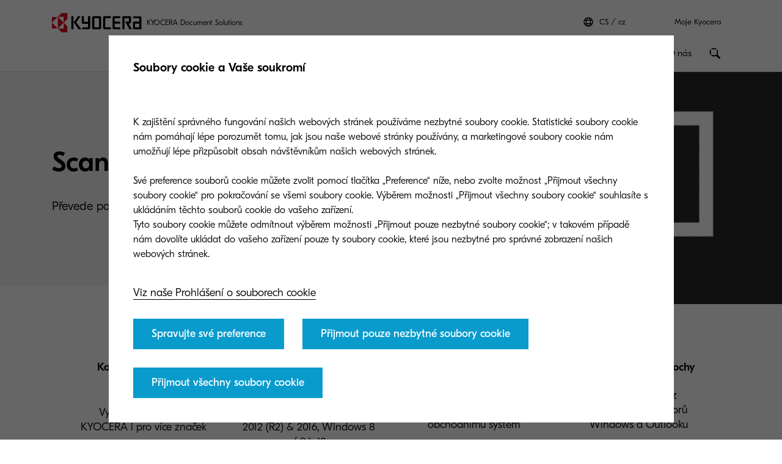

--- FILE ---
content_type: text/html;charset=utf-8
request_url: https://www.kyoceradocumentsolutions.cz/cs/products/software/scannervision.html
body_size: 25070
content:
 <!DOCTYPE HTML>
<html lang="cs-CZ">
    <head>
    <meta charset="UTF-8"/>
    


<meta name="description" content="Advanced features to help you automate workflows with minimal time and effort with ScannerVision."/>
  <script defer="defer" type="text/javascript" src="/.rum/@adobe/helix-rum-js@%5E2/dist/rum-standalone.js"></script>
<link rel="preload" href="/etc.clientlibs/kdc-global/clientlibs/clientlib-migrate/resources/fonts/GT-Eesti-Pro-Light.woff2" as="font" type="font/woff2" crossorigin/>
  <link rel="preload" href="/etc.clientlibs/kdc-global/clientlibs/clientlib-migrate/resources/fonts/GT-Eesti-Pro-Regular.woff2" as="font" type="font/woff2" crossorigin/>
  <link rel="preload" href="/etc.clientlibs/kdc-global/clientlibs/clientlib-migrate/resources/fonts/GT-Eesti-Pro-Medium.woff2" as="font" type="font/woff2" crossorigin/>


<!-- Migrated SiteStructure model class from Kyocera to KDC-GLOBAL -->
<script data-datalayer-script data-datalayer-event-schema='
  {
      &quot;event&quot;: {
          &quot;eventName&quot;: &quot;&quot;,
          &quot;eventAction&quot;: &quot;&quot;,
          &quot;eventComponent&quot;: &quot;&quot;,
          &quot;eventType&quot;: &quot;&quot;
         }
  }' data-datalayer-profile-schema='
  {
      &quot;profile&quot;: {
          &quot;userType&quot;: &quot;&quot;,
          &quot;loginStatus&quot;: &quot;&quot;,
          &quot;userId&quot;: &quot;&quot;,
          &quot;ckCatAnalytics&quot;: &quot;&quot;,
          &quot;ckCatMarketing&quot;: &quot;&quot;
         }
  }' data-datalayer-search-schema='
  {
      &quot;search&quot;: {
          &quot;searchTerm&quot;: &quot;&quot;
         }
  }' data-datalayer-product-schema='
  {
    &quot;product&quot;: {
      &quot;businessCategory&quot;: &quot;&quot;,
      &quot;label&quot;: &quot;&quot;,
      &quot;productClass&quot;: &quot;&quot;,
      &quot;name&quot;: &quot;&quot;
      }
  }' data-launch-url="//assets.adobedtm.com/1e42da7e0aa8/fdbebbcbebc5/launch-82af99fe12bc.min.js">
  window.dataLayer = [{
    'page': {
      'pageName': 'ScannerVision',
      'pageType': '\/conf\/kdc\u002Dglobal\/settings\/wcm\/templates\/software\u002Dpage',
      'market': 'cz',
      'language': 'cs',
      'siteSection': 'products'
    }
  }];
</script>

<!-- /*<meta data-sly-use.product="com.kyocera.aem.commerce.api.entity.KyoceraProduct" data-sly-test=""
      data-datalayer-product
      data-datalayer-product-category=""
      data-datalayer-product-label=""
      data-datalayer-product-class=""
      data-datalayer-product-name=""
/> */ -->

<meta property="og:title" content="Kyocera | Software | ScannerVision"/>
<meta name="twitter:title" content="Kyocera | Software | ScannerVision"/>
<meta property="og:description" content="Advanced features to help you automate workflows with minimal time and effort with ScannerVision."/>
<meta name="twitter:description" content="Advanced features to help you automate workflows with minimal time and effort with ScannerVision."/>


<meta property="og:image"/>
<meta name="twitter:image"/>
<meta property="og:type" content="website"/>
<meta name="twitter:card" content="summary"/>


<meta property="og:url" content="https://www.kyoceradocumentsolutions.cz/cs/products/software/scannervision.html"/>
<meta name="twitter:url" content="https://www.kyoceradocumentsolutions.cz/cs/products/software/scannervision.html"/>











<script type="application/ld+json">
  {
    "@context": "http://schema.org",
    "@type": "Organization",
    "name": "KYOCERA Document Solutions",
    "logo": "https://www.kyoceradocumentsolutions.cz/content/dam/kyocera/common/images/logo/kyocera-logo.svg",
    "telephone": "",
    "address": {
      "@type": "PostalAddress",
      "streetAddress": "",
      "addressLocality": "",
      "addressRegion": "",
      "addressCountry": "",
      "postalCode": ""
    },
    "url": "https://www.kyoceradocumentsolutions.cz/cs/products/software/scannervision.html"
  }
</script>






<!--Taking out product schema temporarily, once we have the required data we will add it back-->
<!--<sly data-sly-include="social/productSchema.html"></sly>-->





<meta http-equiv="X-UA-Compatible" content="IE=edge"/>
<meta name="viewport" content="width=device-width, initial-scale=1"/>




    
<link rel="stylesheet" href="/etc.clientlibs/kdc-global/clientlibs/clientlib-dependencies.lc-d41d8cd98f00b204e9800998ecf8427e-lc.min.css" type="text/css">
<link rel="stylesheet" href="/etc.clientlibs/kdc-global/clientlibs/clientlib-base.lc-ab9615ddb3c180b4ddb8899ab0e01c69-lc.min.css" type="text/css">
<link rel="stylesheet" href="/etc.clientlibs/kdc-global/clientlibs/clientlib-migrate.lc-0f1cc0d7e1fff19dafaf2d334ab95b75-lc.min.css" type="text/css">





<script>
    const reCaptchaScript = document.createElement('script');
    reCaptchaScript.type = 'text/javascript';
    reCaptchaScript.async = true;
    reCaptchaScript.defer = true;
    reCaptchaScript.src = 'https://www.google.com/recaptcha/api.js';
    document.head.append(reCaptchaScript);
  </script>



<title>Kyocera | Software | ScannerVision</title>












    
    

    

    
    
    
    
    

    
</head>
    <!-- Migrated DistinguisherModel sling model from Kyocera to KDC-GLOBAL -->
       <body data-template="kyocera" role="main">
       
       
       
       <div class="root container responsivegrid">

    
    <div id="container-e6c9fd1b80" class="cmp-container">
        


<div class="aem-Grid aem-Grid--12 aem-Grid--default--12 ">
    
    <div class="experiencefragment kda-kdem-header aem-GridColumn aem-GridColumn--default--12">
<div id="experiencefragment-293dd3e974" class="cmp-experiencefragment cmp-experiencefragment--common-header">


    
    <div id="container-6db13b7c22" class="cmp-container">
        


<div class="aem-Grid aem-Grid--12 aem-Grid--default--12 ">
    
    <div class="container responsivegrid kdc-container--fixed aem-GridColumn aem-GridColumn--default--12">

    
    <div id="container-24545f48d7" class="cmp-container">
        


<div class="aem-Grid aem-Grid--12 aem-Grid--default--12 ">
    
    <div class="header base page basicpage aem-GridColumn aem-GridColumn--default--12"><!-- SDI include (path: /content/experience-fragments/kyocera/cz/public/cs/header/common-header/master/_jcr_content/root/container/header.nocache.html/kdc-global/components/structure/header, resourceType: kdc-global/components/structure/header) -->

<header class="l-header" id="content__experience-fragments__kyocera__cz__public__cs__header__common-header__master__jcr__content__root__container__header" data-login-trigger-container>
  <div class="l-container l-header__container-top">
    <div class="l-header__logo-container">
      <div class="kdc-header-sitename c-logo">
    <div id="logo-2853c56d76">
        
            <a class="kdc-header-sitename-brands__logo" href="/cs.html">
                <img alt="KYOCERA Document Solutions Czech" src="/content/dam/kyocera-group-assets/shared/images/logo/kyocera-logo.svg"/>
            </a>
        
        <div class="kdc-header-sitename__text">
            <p>KYOCERA Document Solutions</p>
        </div>
    </div>


    
</div>
    </div>
    

<div class="l-header__tools l-header-tools">
    <div class="l-container l-header-tools__container">
        <ul class="l-header-tools__list">
            <li class="l-header__language-selector" aria-label="Language selector">
  <a class="l-header__language-selector-link" href="https://www.kyoceradocumentsolutions.cz/cs/about-us/contact-us/kyocera-around-the-world.html">
    <div class="l-header__language-icon c-icon">
      <svg>
        <use xlink:href="#icon-globe"></use>
      </svg>
    </div>
    <span class="l-header__language-abbreviation">CS</span>
    <span class="l-header__country-name">cz</span>
  </a>
</li>

            
            <li class="l-header-tools__item">
                <a data-datalayer-event='{"event":{"eventName":"Partner Login","eventAction":"search","eventComponent":"search","eventType":"cta"}}' href="/cs/my-kyocera.html" class="l-header-tools__link" aria-label="Login to your account">Moje Kyocera </a>
                
            </li>
            
        </ul>
    </div>
</div>





  </div>
  <div class="l-container l-header__container-bottom">
    <div class="l-header__container l-header__wrapper">
        

<div class="l-header__buttons-container">
  <li class="l-header__language-selector" aria-label="Language selector">
  <a class="l-header__language-selector-link" href="https://www.kyoceradocumentsolutions.cz/cs/about-us/contact-us/kyocera-around-the-world.html">
    <div class="l-header__language-icon c-icon">
      <svg>
        <use xlink:href="#icon-globe"></use>
      </svg>
    </div>
    <span class="l-header__language-abbreviation">CS</span>
    <span class="l-header__country-name">cz</span>
  </a>
</li>

  <div class="l-header-buttons">
    
    <a title="Moje Kyocera" class="l-header-buttons__item l-header-user-panel__button" href="/cs/my-kyocera.html" data-datalayer-event="{"event":{"eventName":"Partner Login","eventAction":"search","eventComponent":"search","eventType":"cta"}}">
    <span class="l-header-buttons__icon c-icon c-icon--sm">
          <svg role="img"><use xlink:href="#icon-user"></use></svg>
        </span>
    </a>
    

    
    
  </div>
</div>

            <div class="nav navigation kda-kdem-nav__heirarchy"><div class="navigation-wrapper" data-nav data-nav-menu>

    <!-- Header Buttons -->
    <div class="l-header__buttons-container">
        <div class="l-header-buttons">
            <button title="Menu" class="l-header-buttons__item l-header-buttons__item--toggle" data-nav-trigger="nav" data-nav-item="">
                <span class="l-header-buttons__icon c-icon c-icon--sm">
                    <svg>
                        <use xlink:href="#icon-menu"></use>
                    </svg>
                </span>
                <span class="l-header-buttons__icon c-icon c-icon--sm">
                    <svg>
                        <use xlink:href="#icon-close"></use>
                    </svg>
                </span>
            </button>
        </div>
    </div>

    <!-- Navigation Menu -->
    <nav id="navigation-ef85f223e0" class="cmp-navigation" itemscope itemtype="http://schema.org/SiteNavigationElement" data-nav-menu="nav" role="navigation">

        <ul class="cmp-navigation__group">
            <li class="cmp-navigation__item cmp-navigation__item--level-0 cmp-navigation__item--active">
                <a data-cmp-clickable class="cmp-navigation__item-link">
                </a>
                <ul class="cmp-navigation__group cmp-navigation__group--level-1 cmp-navigation__group--main" data-nav-menu="main">
                    <li class="cmp-navigation__item cmp-navigation__item--level-1">

                        <!-- Navigation Link -->
                        <a data-nav-trigger="smarter-workspaces" class="cmp-navigation__item-link cmp-navigation__item-link--primary " href="/cs/smarter-workspaces.html">
                            <span class="cmp-navigation__item-back cmp-navigation__item-icon cmp-navigation__item-icon--sm">
                                <svg>
                                    <use xlink:href="#icon-arrow-left"></use>
                                </svg>
                            </span>
                            <span>Inteligentní kancelář</span>
                        </a>

                        <!-- Submenu -->
                        <div class="cmp-navigation__wrapper" data-nav-menu="smarter-workspaces">
                            <div class="cmp-navigation__container">
                                <aside class="cmp-navigation__teaser">
                                    <div class="cmp-navigation__teaser-content">
                                        <span class="cmp-navigation__teaser-title cmp-navigation__teaser-title--h2 cmp-navigation__teaser-title--spacer-m">
                                            Inteligentní kancelář
                                        </span>
                                        <p class="cmp-navigation__teaser-text">
                                            Kombinujeme odborné znalosti s vyváženým partnerstvím
                                        </p>
                                    </div>

                                    
                                        <div class="button kdc-button kdc-button--mobile">
                                            <a class="cmp-button cmp-button--justify-center" href="/cs/smarter-workspaces.html">
                                                <span class="cmp-button__text">Podívejte se, jak</span>
                                            </a>
                                        </div>
                                    

                                    
                                        <div class="button kdc-button kdc-button--desktop">
                                            <a class="cmp-button cmp-button--justify-center" href="/cs/smarter-workspaces.html">
                                                <span class="cmp-button__text">Podívejte se, jak</span>
                                            </a>
                                        </div>
                                    
                                </aside>

                        <!-- Submenu Content -->
                        
                            <ul class="cmp-navigation__group cmp-navigation__group--level-2 cmp-navigation__group--nested">
                                <li class="cmp-navigation__item cmp-navigation__item--level-2">
                                    
        <a data-nav-trigger="business-challenges" class="cmp-navigation__item-link cmp-navigation__item-link--secondary " href="/cs/smarter-workspaces/business-challenges.html">
            <span class="cmp-navigation__item-label">
                
                
                Obchodní výzvy
                
                <span class="cmp-navigation__item-underline">
                    <svg class="cmp-navigation__item-underline-svg">
                        <use xlink:href="#icon-gesture-underline"></use>
                    </svg>
                </span>
            </span>
        </a>

                                    <ul class="cmp-navigation__group cmp-navigation__group--level-3 cmp-navigation__group--nested" data-nav-menu="business-challenges">
                                        
                                            <li class="cmp-navigation__item cmp-navigation__item--level-3">
                                                
        <a data-nav-trigger="business-challenges" class="cmp-navigation__item-link  " href="/cs/smarter-workspaces/business-challenges.html">
            <span class="cmp-navigation__item-label">
                
                Obchodní výzvy
                
                
                <span class="cmp-navigation__item-underline">
                    <svg class="cmp-navigation__item-underline-svg">
                        <use xlink:href="#icon-gesture-underline"></use>
                    </svg>
                </span>
            </span>
        </a>

                                            </li>
                                        
                                        <li class="cmp-navigation__item
                                        cmp-navigation__item--level-3">
                                            
        <a data-nav-trigger="the-cloud" class="cmp-navigation__item-link  " href="/cs/smarter-workspaces/business-challenges/the-cloud.html">
            <span class="cmp-navigation__item-label">
                
                Cloud
                
                
                <span class="cmp-navigation__item-underline">
                    <svg class="cmp-navigation__item-underline-svg">
                        <use xlink:href="#icon-gesture-underline"></use>
                    </svg>
                </span>
            </span>
        </a>

                                        </li>
<li class="cmp-navigation__item
                                        cmp-navigation__item--level-3">
                                            
        <a data-nav-trigger="security" class="cmp-navigation__item-link  " href="/cs/smarter-workspaces/business-challenges/security.html">
            <span class="cmp-navigation__item-label">
                
                Bezpečnost 
                
                
                <span class="cmp-navigation__item-underline">
                    <svg class="cmp-navigation__item-underline-svg">
                        <use xlink:href="#icon-gesture-underline"></use>
                    </svg>
                </span>
            </span>
        </a>

                                        </li>
<li class="cmp-navigation__item
                                        cmp-navigation__item--level-3">
                                            
        <a data-nav-trigger="paperless" class="cmp-navigation__item-link  " href="/cs/smarter-workspaces/business-challenges/paperless.html">
            <span class="cmp-navigation__item-label">
                
                Bezpapírově
                
                
                <span class="cmp-navigation__item-underline">
                    <svg class="cmp-navigation__item-underline-svg">
                        <use xlink:href="#icon-gesture-underline"></use>
                    </svg>
                </span>
            </span>
        </a>

                                        </li>
<li class="cmp-navigation__item
                                        cmp-navigation__item--level-3">
                                            
        <a data-nav-trigger="mobility" class="cmp-navigation__item-link  " href="/cs/smarter-workspaces/business-challenges/mobility.html">
            <span class="cmp-navigation__item-label">
                
                Mobilita
                
                
                <span class="cmp-navigation__item-underline">
                    <svg class="cmp-navigation__item-underline-svg">
                        <use xlink:href="#icon-gesture-underline"></use>
                    </svg>
                </span>
            </span>
        </a>

                                        </li>
<li class="cmp-navigation__item
                                        cmp-navigation__item--level-3">
                                            
        <a data-nav-trigger="innovation" class="cmp-navigation__item-link  " href="/cs/smarter-workspaces/business-challenges/innovation.html">
            <span class="cmp-navigation__item-label">
                
                Inovace
                
                
                <span class="cmp-navigation__item-underline">
                    <svg class="cmp-navigation__item-underline-svg">
                        <use xlink:href="#icon-gesture-underline"></use>
                    </svg>
                </span>
            </span>
        </a>

                                        </li>

                                    </ul>
                                
                                <li class="cmp-navigation__item cmp-navigation__item--level-2">
                                    
        <a data-nav-trigger="insights-hub" class="cmp-navigation__item-link cmp-navigation__item-link--secondary " href="/cs/smarter-workspaces/insights-hub/insights-from-kyocera.html">
            <span class="cmp-navigation__item-label">
                
                
                Nakoukněte k nám  
                
                <span class="cmp-navigation__item-underline">
                    <svg class="cmp-navigation__item-underline-svg">
                        <use xlink:href="#icon-gesture-underline"></use>
                    </svg>
                </span>
            </span>
        </a>

                                    <ul class="cmp-navigation__group cmp-navigation__group--level-3 cmp-navigation__group--nested" data-nav-menu="insights-hub">
                                        
                                            <li class="cmp-navigation__item cmp-navigation__item--level-3">
                                                
        <a data-nav-trigger="insights-hub" class="cmp-navigation__item-link  " href="/cs/smarter-workspaces/insights-hub/insights-from-kyocera.html">
            <span class="cmp-navigation__item-label">
                
                Nakoukněte k nám  
                
                
                <span class="cmp-navigation__item-underline">
                    <svg class="cmp-navigation__item-underline-svg">
                        <use xlink:href="#icon-gesture-underline"></use>
                    </svg>
                </span>
            </span>
        </a>

                                            </li>
                                        
                                        <li class="cmp-navigation__item
                                        cmp-navigation__item--level-3">
                                            
        <a data-nav-trigger="articles" class="cmp-navigation__item-link  " href="/cs/smarter-workspaces/insights-hub/articles.html">
            <span class="cmp-navigation__item-label">
                
                Články
                
                
                <span class="cmp-navigation__item-underline">
                    <svg class="cmp-navigation__item-underline-svg">
                        <use xlink:href="#icon-gesture-underline"></use>
                    </svg>
                </span>
            </span>
        </a>

                                        </li>
<li class="cmp-navigation__item
                                        cmp-navigation__item--level-3">
                                            
        <a data-nav-trigger="whitepapers" class="cmp-navigation__item-link  " href="/cs/smarter-workspaces/insights-hub/whitepapers.html">
            <span class="cmp-navigation__item-label">
                
                Whiteapery
                
                
                <span class="cmp-navigation__item-underline">
                    <svg class="cmp-navigation__item-underline-svg">
                        <use xlink:href="#icon-gesture-underline"></use>
                    </svg>
                </span>
            </span>
        </a>

                                        </li>
<li class="cmp-navigation__item
                                        cmp-navigation__item--level-3">
                                            
        <a data-nav-trigger="e-books" class="cmp-navigation__item-link  " href="/cs/smarter-workspaces/insights-hub/e-books.html">
            <span class="cmp-navigation__item-label">
                
                E-booky
                
                
                <span class="cmp-navigation__item-underline">
                    <svg class="cmp-navigation__item-underline-svg">
                        <use xlink:href="#icon-gesture-underline"></use>
                    </svg>
                </span>
            </span>
        </a>

                                        </li>
<li class="cmp-navigation__item
                                        cmp-navigation__item--level-3">
                                            
        <a data-nav-trigger="case-studies" class="cmp-navigation__item-link  " href="/cs/smarter-workspaces/insights-hub/case-studies.html">
            <span class="cmp-navigation__item-label">
                
                Případové studie
                
                
                <span class="cmp-navigation__item-underline">
                    <svg class="cmp-navigation__item-underline-svg">
                        <use xlink:href="#icon-gesture-underline"></use>
                    </svg>
                </span>
            </span>
        </a>

                                        </li>
<li class="cmp-navigation__item
                                        cmp-navigation__item--level-3">
                                            
        <a data-nav-trigger="webinar-and-events" class="cmp-navigation__item-link  " href="/cs/smarter-workspaces/insights-hub/webinar-and-events.html">
            <span class="cmp-navigation__item-label">
                
                Webinar and Events
                
                
                <span class="cmp-navigation__item-underline">
                    <svg class="cmp-navigation__item-underline-svg">
                        <use xlink:href="#icon-gesture-underline"></use>
                    </svg>
                </span>
            </span>
        </a>

                                        </li>
<li class="cmp-navigation__item
                                        cmp-navigation__item--level-3">
                                            
        <a data-nav-trigger="calculate-your-return-on-investment" class="cmp-navigation__item-link  " href="/cs/smarter-workspaces/insights-hub/calculate-your-return-on-investment.html">
            <span class="cmp-navigation__item-label">
                
                Výpočet návratnosti investic do produkčního inkoustového tisku
                
                
                <span class="cmp-navigation__item-underline">
                    <svg class="cmp-navigation__item-underline-svg">
                        <use xlink:href="#icon-gesture-underline"></use>
                    </svg>
                </span>
            </span>
        </a>

                                        </li>
<li class="cmp-navigation__item
                                        cmp-navigation__item--level-3">
                                            
        <a data-nav-trigger="book-a-demo" class="cmp-navigation__item-link  " href="/cs/smarter-workspaces/insights-hub/book-a-demo.html">
            <span class="cmp-navigation__item-label">
                
                Zarezervujte si termín individuální demo ukázky
                
                
                <span class="cmp-navigation__item-underline">
                    <svg class="cmp-navigation__item-underline-svg">
                        <use xlink:href="#icon-gesture-underline"></use>
                    </svg>
                </span>
            </span>
        </a>

                                        </li>
<li class="cmp-navigation__item
                                        cmp-navigation__item--level-3">
                                            
        <a data-nav-trigger="sustainability-in-print-and-document-management" class="cmp-navigation__item-link  " href="/cs/smarter-workspaces/insights-hub/sustainability-in-print-and-document-management.html">
            <span class="cmp-navigation__item-label">
                
                The Economist Report
                
                
                <span class="cmp-navigation__item-underline">
                    <svg class="cmp-navigation__item-underline-svg">
                        <use xlink:href="#icon-gesture-underline"></use>
                    </svg>
                </span>
            </span>
        </a>

                                        </li>

                                    </ul>
                                
                                <li class="cmp-navigation__item cmp-navigation__item--level-2">
                                    
        <a data-nav-trigger="revolutionizing-security" class="cmp-navigation__item-link cmp-navigation__item-link--secondary " href="/cs/smarter-workspaces/revolutionizing-security.html">
            <span class="cmp-navigation__item-label">
                
                
                Revoluční zabezpečení
                
                <span class="cmp-navigation__item-underline">
                    <svg class="cmp-navigation__item-underline-svg">
                        <use xlink:href="#icon-gesture-underline"></use>
                    </svg>
                </span>
            </span>
        </a>

                                    
                                
                                <li class="cmp-navigation__item cmp-navigation__item--level-2">
                                    
        <a data-nav-trigger="sustainability-report-economist-impact" class="cmp-navigation__item-link cmp-navigation__item-link--secondary " href="/cs/smarter-workspaces/sustainability-report-economist-impact.html">
            <span class="cmp-navigation__item-label">
                
                
                The Economist
                
                <span class="cmp-navigation__item-underline">
                    <svg class="cmp-navigation__item-underline-svg">
                        <use xlink:href="#icon-gesture-underline"></use>
                    </svg>
                </span>
            </span>
        </a>

                                    
                                
                            </div>
                        </div>
                    </li>
                
                    <li class="cmp-navigation__item cmp-navigation__item--level-1">

                        <!-- Navigation Link -->
                        <a data-nav-trigger="content-services" class="cmp-navigation__item-link cmp-navigation__item-link--primary " href="/cs/content-services.html">
                            <span class="cmp-navigation__item-back cmp-navigation__item-icon cmp-navigation__item-icon--sm">
                                <svg>
                                    <use xlink:href="#icon-arrow-left"></use>
                                </svg>
                            </span>
                            <span>Digitalizace a správa obsahu</span>
                        </a>

                        <!-- Submenu -->
                        <div class="cmp-navigation__wrapper" data-nav-menu="content-services">
                            <div class="cmp-navigation__container">
                                <aside class="cmp-navigation__teaser">
                                    <div class="cmp-navigation__teaser-content">
                                        <span class="cmp-navigation__teaser-title cmp-navigation__teaser-title--h2 cmp-navigation__teaser-title--spacer-m">
                                            Digitalizace a správa obsahu
                                        </span>
                                        <p class="cmp-navigation__teaser-text">
                                            Personalizovaná technologická řešení, která pomohou vaší organizaci získat konkurenční výhodu.
                                        </p>
                                    </div>

                                    
                                        <div class="button kdc-button kdc-button--mobile">
                                            <a class="cmp-button cmp-button--justify-center" href="/cs/content-services.html">
                                                <span class="cmp-button__text">Podívejte se, jak</span>
                                            </a>
                                        </div>
                                    

                                    
                                        <div class="button kdc-button kdc-button--desktop">
                                            <a class="cmp-button cmp-button--justify-center" href="/cs/content-services.html">
                                                <span class="cmp-button__text">Podívejte se, jak</span>
                                            </a>
                                        </div>
                                    
                                </aside>

                        <!-- Submenu Content -->
                        
                            <ul class="cmp-navigation__group cmp-navigation__group--level-2 cmp-navigation__group--nested">
                                <li class="cmp-navigation__item cmp-navigation__item--level-2">
                                    
        <a data-nav-trigger="departments" class="cmp-navigation__item-link cmp-navigation__item-link--secondary " href="/cs/content-services/departments.html">
            <span class="cmp-navigation__item-label">
                
                
                 Oddělení
                
                <span class="cmp-navigation__item-underline">
                    <svg class="cmp-navigation__item-underline-svg">
                        <use xlink:href="#icon-gesture-underline"></use>
                    </svg>
                </span>
            </span>
        </a>

                                    <ul class="cmp-navigation__group cmp-navigation__group--level-3 cmp-navigation__group--nested" data-nav-menu="departments">
                                        
                                            <li class="cmp-navigation__item cmp-navigation__item--level-3">
                                                
        <a data-nav-trigger="departments" class="cmp-navigation__item-link  " href="/cs/content-services/departments.html">
            <span class="cmp-navigation__item-label">
                
                 Oddělení
                
                
                <span class="cmp-navigation__item-underline">
                    <svg class="cmp-navigation__item-underline-svg">
                        <use xlink:href="#icon-gesture-underline"></use>
                    </svg>
                </span>
            </span>
        </a>

                                            </li>
                                        
                                        <li class="cmp-navigation__item
                                        cmp-navigation__item--level-3">
                                            
        <a data-nav-trigger="sales" class="cmp-navigation__item-link  " href="/cs/content-services/departments/sales.html">
            <span class="cmp-navigation__item-label">
                
                Obchod
                
                
                <span class="cmp-navigation__item-underline">
                    <svg class="cmp-navigation__item-underline-svg">
                        <use xlink:href="#icon-gesture-underline"></use>
                    </svg>
                </span>
            </span>
        </a>

                                        </li>
<li class="cmp-navigation__item
                                        cmp-navigation__item--level-3">
                                            
        <a data-nav-trigger="logistics" class="cmp-navigation__item-link  " href="/cs/content-services/departments/logistics.html">
            <span class="cmp-navigation__item-label">
                
                Logistika
                
                
                <span class="cmp-navigation__item-underline">
                    <svg class="cmp-navigation__item-underline-svg">
                        <use xlink:href="#icon-gesture-underline"></use>
                    </svg>
                </span>
            </span>
        </a>

                                        </li>
<li class="cmp-navigation__item
                                        cmp-navigation__item--level-3">
                                            
        <a data-nav-trigger="finance-accounting" class="cmp-navigation__item-link  " href="/cs/content-services/departments/finance-accounting.html">
            <span class="cmp-navigation__item-label">
                
                Finance a účetnictví 
                
                
                <span class="cmp-navigation__item-underline">
                    <svg class="cmp-navigation__item-underline-svg">
                        <use xlink:href="#icon-gesture-underline"></use>
                    </svg>
                </span>
            </span>
        </a>

                                        </li>
<li class="cmp-navigation__item
                                        cmp-navigation__item--level-3">
                                            
        <a data-nav-trigger="procurement" class="cmp-navigation__item-link  " href="/cs/content-services/departments/procurement.html">
            <span class="cmp-navigation__item-label">
                
                Nákup/Obstarávání 
                
                
                <span class="cmp-navigation__item-underline">
                    <svg class="cmp-navigation__item-underline-svg">
                        <use xlink:href="#icon-gesture-underline"></use>
                    </svg>
                </span>
            </span>
        </a>

                                        </li>

                                    </ul>
                                
                                <li class="cmp-navigation__item cmp-navigation__item--level-2">
                                    
        <a data-nav-trigger="industry" class="cmp-navigation__item-link cmp-navigation__item-link--secondary " href="/cs/content-services/industry.html">
            <span class="cmp-navigation__item-label">
                
                
                Odvětví
                
                <span class="cmp-navigation__item-underline">
                    <svg class="cmp-navigation__item-underline-svg">
                        <use xlink:href="#icon-gesture-underline"></use>
                    </svg>
                </span>
            </span>
        </a>

                                    <ul class="cmp-navigation__group cmp-navigation__group--level-3 cmp-navigation__group--nested" data-nav-menu="industry">
                                        
                                            <li class="cmp-navigation__item cmp-navigation__item--level-3">
                                                
        <a data-nav-trigger="industry" class="cmp-navigation__item-link  " href="/cs/content-services/industry.html">
            <span class="cmp-navigation__item-label">
                
                Odvětví
                
                
                <span class="cmp-navigation__item-underline">
                    <svg class="cmp-navigation__item-underline-svg">
                        <use xlink:href="#icon-gesture-underline"></use>
                    </svg>
                </span>
            </span>
        </a>

                                            </li>
                                        
                                        <li class="cmp-navigation__item
                                        cmp-navigation__item--level-3">
                                            
        <a data-nav-trigger="healthcare" class="cmp-navigation__item-link  " href="/cs/content-services/industry/healthcare.html">
            <span class="cmp-navigation__item-label">
                
                Healthcare
                
                
                <span class="cmp-navigation__item-underline">
                    <svg class="cmp-navigation__item-underline-svg">
                        <use xlink:href="#icon-gesture-underline"></use>
                    </svg>
                </span>
            </span>
        </a>

                                        </li>
<li class="cmp-navigation__item
                                        cmp-navigation__item--level-3">
                                            
        <a data-nav-trigger="financial-services" class="cmp-navigation__item-link  " href="/cs/content-services/industry/financial-services.html">
            <span class="cmp-navigation__item-label">
                
                Finanční služby 
                
                
                <span class="cmp-navigation__item-underline">
                    <svg class="cmp-navigation__item-underline-svg">
                        <use xlink:href="#icon-gesture-underline"></use>
                    </svg>
                </span>
            </span>
        </a>

                                        </li>
<li class="cmp-navigation__item
                                        cmp-navigation__item--level-3">
                                            
        <a data-nav-trigger="government" class="cmp-navigation__item-link  " href="/cs/content-services/industry/government.html">
            <span class="cmp-navigation__item-label">
                
                Státní správa 
                
                
                <span class="cmp-navigation__item-underline">
                    <svg class="cmp-navigation__item-underline-svg">
                        <use xlink:href="#icon-gesture-underline"></use>
                    </svg>
                </span>
            </span>
        </a>

                                        </li>
<li class="cmp-navigation__item
                                        cmp-navigation__item--level-3">
                                            
        <a data-nav-trigger="insurance" class="cmp-navigation__item-link  " href="/cs/content-services/industry/insurance.html">
            <span class="cmp-navigation__item-label">
                
                Pojišťovnictví
                
                
                <span class="cmp-navigation__item-underline">
                    <svg class="cmp-navigation__item-underline-svg">
                        <use xlink:href="#icon-gesture-underline"></use>
                    </svg>
                </span>
            </span>
        </a>

                                        </li>
<li class="cmp-navigation__item
                                        cmp-navigation__item--level-3">
                                            
        <a data-nav-trigger="education" class="cmp-navigation__item-link  " href="/cs/content-services/industry/education.html">
            <span class="cmp-navigation__item-label">
                
                Vzdělávání
                
                
                <span class="cmp-navigation__item-underline">
                    <svg class="cmp-navigation__item-underline-svg">
                        <use xlink:href="#icon-gesture-underline"></use>
                    </svg>
                </span>
            </span>
        </a>

                                        </li>
<li class="cmp-navigation__item
                                        cmp-navigation__item--level-3">
                                            
        <a data-nav-trigger="manufacturing" class="cmp-navigation__item-link  " href="/cs/content-services/industry/manufacturing.html">
            <span class="cmp-navigation__item-label">
                
                Výroba
                
                
                <span class="cmp-navigation__item-underline">
                    <svg class="cmp-navigation__item-underline-svg">
                        <use xlink:href="#icon-gesture-underline"></use>
                    </svg>
                </span>
            </span>
        </a>

                                        </li>

                                    </ul>
                                
                                <li class="cmp-navigation__item cmp-navigation__item--level-2">
                                    
        <a data-nav-trigger="solutions" class="cmp-navigation__item-link cmp-navigation__item-link--secondary " href="/cs/content-services/solutions.html">
            <span class="cmp-navigation__item-label">
                
                
                 Řešení
                
                <span class="cmp-navigation__item-underline">
                    <svg class="cmp-navigation__item-underline-svg">
                        <use xlink:href="#icon-gesture-underline"></use>
                    </svg>
                </span>
            </span>
        </a>

                                    <ul class="cmp-navigation__group cmp-navigation__group--level-3 cmp-navigation__group--nested" data-nav-menu="solutions">
                                        
                                            <li class="cmp-navigation__item cmp-navigation__item--level-3">
                                                
        <a data-nav-trigger="solutions" class="cmp-navigation__item-link  " href="/cs/content-services/solutions.html">
            <span class="cmp-navigation__item-label">
                
                 Řešení
                
                
                <span class="cmp-navigation__item-underline">
                    <svg class="cmp-navigation__item-underline-svg">
                        <use xlink:href="#icon-gesture-underline"></use>
                    </svg>
                </span>
            </span>
        </a>

                                            </li>
                                        
                                        <li class="cmp-navigation__item
                                        cmp-navigation__item--level-3">
                                            
        <a data-nav-trigger="collaboration" class="cmp-navigation__item-link  " href="/cs/content-services/solutions/collaboration.html">
            <span class="cmp-navigation__item-label">
                
                Spolupráce
                
                
                <span class="cmp-navigation__item-underline">
                    <svg class="cmp-navigation__item-underline-svg">
                        <use xlink:href="#icon-gesture-underline"></use>
                    </svg>
                </span>
            </span>
        </a>

                                        </li>
<li class="cmp-navigation__item
                                        cmp-navigation__item--level-3">
                                            
        <a data-nav-trigger="business-management-content" class="cmp-navigation__item-link  " href="/cs/content-services/solutions/business-management-content.html">
            <span class="cmp-navigation__item-label">
                
                Správa obsahu
                
                
                <span class="cmp-navigation__item-underline">
                    <svg class="cmp-navigation__item-underline-svg">
                        <use xlink:href="#icon-gesture-underline"></use>
                    </svg>
                </span>
            </span>
        </a>

                                        </li>
<li class="cmp-navigation__item
                                        cmp-navigation__item--level-3">
                                            
        <a data-nav-trigger="capture" class="cmp-navigation__item-link  " href="/cs/content-services/solutions/capture.html">
            <span class="cmp-navigation__item-label">
                
                Zachycení obsahu 
                
                
                <span class="cmp-navigation__item-underline">
                    <svg class="cmp-navigation__item-underline-svg">
                        <use xlink:href="#icon-gesture-underline"></use>
                    </svg>
                </span>
            </span>
        </a>

                                        </li>
<li class="cmp-navigation__item
                                        cmp-navigation__item--level-3">
                                            
        <a data-nav-trigger="KSIM" class="cmp-navigation__item-link  " href="/cs/content-services/solutions/KSIM.html">
            <span class="cmp-navigation__item-label">
                
                KSIM
                
                
                <span class="cmp-navigation__item-underline">
                    <svg class="cmp-navigation__item-underline-svg">
                        <use xlink:href="#icon-gesture-underline"></use>
                    </svg>
                </span>
            </span>
        </a>

                                        </li>
<li class="cmp-navigation__item
                                        cmp-navigation__item--level-3">
                                            
        <a data-nav-trigger="KCIM" class="cmp-navigation__item-link  " href="/cs/content-services/solutions/KCIM.html">
            <span class="cmp-navigation__item-label">
                
                Kyocera Cloud Information Manager
                
                
                <span class="cmp-navigation__item-underline">
                    <svg class="cmp-navigation__item-underline-svg">
                        <use xlink:href="#icon-gesture-underline"></use>
                    </svg>
                </span>
            </span>
        </a>

                                        </li>

                                    </ul>
                                
                                <li class="cmp-navigation__item cmp-navigation__item--level-2">
                                    
        <a data-nav-trigger="business-digitalisation" class="cmp-navigation__item-link cmp-navigation__item-link--secondary " href="/cs/content-services/business-digitalisation.html">
            <span class="cmp-navigation__item-label">
                
                
                Digitalizace podnikání
                
                <span class="cmp-navigation__item-underline">
                    <svg class="cmp-navigation__item-underline-svg">
                        <use xlink:href="#icon-gesture-underline"></use>
                    </svg>
                </span>
            </span>
        </a>

                                    
                                
                                <li class="cmp-navigation__item cmp-navigation__item--level-2">
                                    
        <a data-nav-trigger="digitalizace-firmy-cesta-k-uspechu" class="cmp-navigation__item-link cmp-navigation__item-link--secondary " href="/cs/content-services/digitalizace-firmy-cesta-k-uspechu.html">
            <span class="cmp-navigation__item-label">
                
                
                Digitalizace firmy - cesta k úspěchu
                
                <span class="cmp-navigation__item-underline">
                    <svg class="cmp-navigation__item-underline-svg">
                        <use xlink:href="#icon-gesture-underline"></use>
                    </svg>
                </span>
            </span>
        </a>

                                    
                                
                            </div>
                        </div>
                    </li>
                
                    <li class="cmp-navigation__item cmp-navigation__item--level-1">

                        <!-- Navigation Link -->
                        <a data-nav-trigger="products" class="cmp-navigation__item-link cmp-navigation__item-link--primary " href="/cs/products.html">
                            <span class="cmp-navigation__item-back cmp-navigation__item-icon cmp-navigation__item-icon--sm">
                                <svg>
                                    <use xlink:href="#icon-arrow-left"></use>
                                </svg>
                            </span>
                            <span>HW a SW produkty</span>
                        </a>

                        <!-- Submenu -->
                        <div class="cmp-navigation__wrapper" data-nav-menu="products">
                            <div class="cmp-navigation__container">
                                <aside class="cmp-navigation__teaser">
                                    <div class="cmp-navigation__teaser-content">
                                        <span class="cmp-navigation__teaser-title cmp-navigation__teaser-title--h2 cmp-navigation__teaser-title--spacer-m">
                                            HW a SW produkty
                                        </span>
                                        <p class="cmp-navigation__teaser-text">
                                            Profitujte z nižších nákladů, vyšší produktivity a šikovných nápadů. Vyberte si z oceňovaných tiskáren, softwarových řešení a spotřebního materiálu.
                                        </p>
                                    </div>

                                    
                                        <div class="button kdc-button kdc-button--mobile">
                                            <a class="cmp-button cmp-button--justify-center" href="/cs/products.html">
                                                <span class="cmp-button__text">Vyhledat</span>
                                            </a>
                                        </div>
                                    

                                    
                                        <div class="button kdc-button kdc-button--desktop">
                                            <a class="cmp-button cmp-button--justify-center" href="/cs/products.html">
                                                <span class="cmp-button__text">Vyhledat</span>
                                            </a>
                                        </div>
                                    
                                </aside>

                        <!-- Submenu Content -->
                        
                            <ul class="cmp-navigation__group cmp-navigation__group--level-2 cmp-navigation__group--nested">
                                <li class="cmp-navigation__item cmp-navigation__item--level-2">
                                    
        <a data-nav-trigger="printers" class="cmp-navigation__item-link cmp-navigation__item-link--secondary " href="/cs/products/printers.html">
            <span class="cmp-navigation__item-label">
                
                
                Tiskárny 
                
                <span class="cmp-navigation__item-underline">
                    <svg class="cmp-navigation__item-underline-svg">
                        <use xlink:href="#icon-gesture-underline"></use>
                    </svg>
                </span>
            </span>
        </a>

                                    
                                
                                <li class="cmp-navigation__item cmp-navigation__item--level-2">
                                    
        <a data-nav-trigger="mfp" class="cmp-navigation__item-link cmp-navigation__item-link--secondary " href="/cs/products/mfp.html">
            <span class="cmp-navigation__item-label">
                
                
                Multifunkce 
                
                <span class="cmp-navigation__item-underline">
                    <svg class="cmp-navigation__item-underline-svg">
                        <use xlink:href="#icon-gesture-underline"></use>
                    </svg>
                </span>
            </span>
        </a>

                                    
                                
                                <li class="cmp-navigation__item cmp-navigation__item--level-2">
                                    
        <a data-nav-trigger="production-printing" class="cmp-navigation__item-link cmp-navigation__item-link--secondary " href="/cs/products/production-printing.html">
            <span class="cmp-navigation__item-label">
                
                
                Produkční tisk 
                
                <span class="cmp-navigation__item-underline">
                    <svg class="cmp-navigation__item-underline-svg">
                        <use xlink:href="#icon-gesture-underline"></use>
                    </svg>
                </span>
            </span>
        </a>

                                    
                                
                                <li class="cmp-navigation__item cmp-navigation__item--level-2">
                                    
        <a data-nav-trigger="software" class="cmp-navigation__item-link cmp-navigation__item-link--secondary " href="/cs/products/software.html">
            <span class="cmp-navigation__item-label">
                
                
                Software
                
                <span class="cmp-navigation__item-underline">
                    <svg class="cmp-navigation__item-underline-svg">
                        <use xlink:href="#icon-gesture-underline"></use>
                    </svg>
                </span>
            </span>
        </a>

                                    
                                
                                <li class="cmp-navigation__item cmp-navigation__item--level-2">
                                    
        <a data-nav-trigger="consumables" class="cmp-navigation__item-link cmp-navigation__item-link--secondary " href="/cs/products/consumables.html">
            <span class="cmp-navigation__item-label">
                
                
                Spotřební materiál
                
                <span class="cmp-navigation__item-underline">
                    <svg class="cmp-navigation__item-underline-svg">
                        <use xlink:href="#icon-gesture-underline"></use>
                    </svg>
                </span>
            </span>
        </a>

                                    
                                
                                <li class="cmp-navigation__item cmp-navigation__item--level-2">
                                    
        <a data-nav-trigger="tiskove-stroje-riso" class="cmp-navigation__item-link cmp-navigation__item-link--secondary " href="/cs/products/tiskove-stroje-riso.html">
            <span class="cmp-navigation__item-label">
                
                
                Tiskové stroje RISO
                
                <span class="cmp-navigation__item-underline">
                    <svg class="cmp-navigation__item-underline-svg">
                        <use xlink:href="#icon-gesture-underline"></use>
                    </svg>
                </span>
            </span>
        </a>

                                    
                                
                                <li class="cmp-navigation__item cmp-navigation__item--level-2">
                                    
        <a data-nav-trigger="kyocera-inkjet-days-2025" class="cmp-navigation__item-link cmp-navigation__item-link--secondary " href="/cs/products/kyocera-inkjet-days-2025.html">
            <span class="cmp-navigation__item-label">
                
                
                Kyocera Inkjet Days 2025
                
                <span class="cmp-navigation__item-underline">
                    <svg class="cmp-navigation__item-underline-svg">
                        <use xlink:href="#icon-gesture-underline"></use>
                    </svg>
                </span>
            </span>
        </a>

                                    
                                
                            </div>
                        </div>
                    </li>
                
                    <li class="cmp-navigation__item cmp-navigation__item--level-1">

                        <!-- Navigation Link -->
                        <a data-nav-trigger="support" class="cmp-navigation__item-link cmp-navigation__item-link--primary " href="/cs/support.html">
                            <span class="cmp-navigation__item-back cmp-navigation__item-icon cmp-navigation__item-icon--sm">
                                <svg>
                                    <use xlink:href="#icon-arrow-left"></use>
                                </svg>
                            </span>
                            <span>Podpora</span>
                        </a>

                        <!-- Submenu -->
                        <div class="cmp-navigation__wrapper" data-nav-menu="support">
                            <div class="cmp-navigation__container">
                                <aside class="cmp-navigation__teaser">
                                    <div class="cmp-navigation__teaser-content">
                                        <span class="cmp-navigation__teaser-title cmp-navigation__teaser-title--h2 cmp-navigation__teaser-title--spacer-m">
                                            Podpora
                                        </span>
                                        <p class="cmp-navigation__teaser-text">
                                            Získejte správnou pomoc nebo radu a zjistěte, proč je náš závazek vůči vám důležitý.
                                        </p>
                                    </div>

                                    
                                        <div class="button kdc-button kdc-button--mobile">
                                            <a class="cmp-button cmp-button--justify-center" href="/cs/support.html">
                                                <span class="cmp-button__text">Požádej o podporu</span>
                                            </a>
                                        </div>
                                    

                                    
                                        <div class="button kdc-button kdc-button--desktop">
                                            <a class="cmp-button cmp-button--justify-center" href="/cs/support.html">
                                                <span class="cmp-button__text">Požádej o podporu</span>
                                            </a>
                                        </div>
                                    
                                </aside>

                        <!-- Submenu Content -->
                        
                            <ul class="cmp-navigation__group cmp-navigation__group--level-2 cmp-navigation__group--nested">
                                <li class="cmp-navigation__item cmp-navigation__item--level-2">
                                    
        <a data-nav-trigger="downloads" class="cmp-navigation__item-link cmp-navigation__item-link--secondary " href="/cs/support/downloads.html">
            <span class="cmp-navigation__item-label">
                
                
                Ke stažení
                
                <span class="cmp-navigation__item-underline">
                    <svg class="cmp-navigation__item-underline-svg">
                        <use xlink:href="#icon-gesture-underline"></use>
                    </svg>
                </span>
            </span>
        </a>

                                    
                                
                                <li class="cmp-navigation__item cmp-navigation__item--level-2">
                                    
        <a data-nav-trigger="warranties" class="cmp-navigation__item-link cmp-navigation__item-link--secondary " href="/cs/support/warranties/your-standard-warranty.html">
            <span class="cmp-navigation__item-label">
                
                
                Záruky 
                
                <span class="cmp-navigation__item-underline">
                    <svg class="cmp-navigation__item-underline-svg">
                        <use xlink:href="#icon-gesture-underline"></use>
                    </svg>
                </span>
            </span>
        </a>

                                    <ul class="cmp-navigation__group cmp-navigation__group--level-3 cmp-navigation__group--nested" data-nav-menu="warranties">
                                        
                                            <li class="cmp-navigation__item cmp-navigation__item--level-3">
                                                
        <a data-nav-trigger="warranties" class="cmp-navigation__item-link  " href="/cs/support/warranties/your-standard-warranty.html">
            <span class="cmp-navigation__item-label">
                
                Záruky 
                
                
                <span class="cmp-navigation__item-underline">
                    <svg class="cmp-navigation__item-underline-svg">
                        <use xlink:href="#icon-gesture-underline"></use>
                    </svg>
                </span>
            </span>
        </a>

                                            </li>
                                        
                                        <li class="cmp-navigation__item
                                        cmp-navigation__item--level-3">
                                            
        <a data-nav-trigger="extend-your-warranty" class="cmp-navigation__item-link  " href="/cs/support/warranties/extend-your-warranty.html">
            <span class="cmp-navigation__item-label">
                
                Prodloužení záruky
                
                
                <span class="cmp-navigation__item-underline">
                    <svg class="cmp-navigation__item-underline-svg">
                        <use xlink:href="#icon-gesture-underline"></use>
                    </svg>
                </span>
            </span>
        </a>

                                        </li>

                                    </ul>
                                
                                <li class="cmp-navigation__item cmp-navigation__item--level-2">
                                    
        <a data-nav-trigger="our-support-commitment" class="cmp-navigation__item-link cmp-navigation__item-link--secondary " href="/cs/support/our-support-commitment/service-that-connects.html">
            <span class="cmp-navigation__item-label">
                
                
                 Náš závazek podpory
                
                <span class="cmp-navigation__item-underline">
                    <svg class="cmp-navigation__item-underline-svg">
                        <use xlink:href="#icon-gesture-underline"></use>
                    </svg>
                </span>
            </span>
        </a>

                                    
                                
                                <li class="cmp-navigation__item cmp-navigation__item--level-2">
                                    
        <a data-nav-trigger="why-use-kyocera-toners" class="cmp-navigation__item-link cmp-navigation__item-link--secondary " href="/cs/support/why-use-kyocera-toners.html">
            <span class="cmp-navigation__item-label">
                
                
                Originální toner KYOCERA
                
                <span class="cmp-navigation__item-underline">
                    <svg class="cmp-navigation__item-underline-svg">
                        <use xlink:href="#icon-gesture-underline"></use>
                    </svg>
                </span>
            </span>
        </a>

                                    
                                
                                <li class="cmp-navigation__item cmp-navigation__item--level-2">
                                    
        <a data-nav-trigger="security-product-information" class="cmp-navigation__item-link cmp-navigation__item-link--secondary " href="/cs/support/security-product-information.html">
            <span class="cmp-navigation__item-label">
                
                
                Product Security Information
                
                <span class="cmp-navigation__item-underline">
                    <svg class="cmp-navigation__item-underline-svg">
                        <use xlink:href="#icon-gesture-underline"></use>
                    </svg>
                </span>
            </span>
        </a>

                                    
                                
                                <li class="cmp-navigation__item cmp-navigation__item--level-2">
                                    
        <a data-nav-trigger="product-security" class="cmp-navigation__item-link cmp-navigation__item-link--secondary " href="/cs/support/product-security.html">
            <span class="cmp-navigation__item-label">
                
                
                Bezpečnost spotřební elektroniky IoT
                
                <span class="cmp-navigation__item-underline">
                    <svg class="cmp-navigation__item-underline-svg">
                        <use xlink:href="#icon-gesture-underline"></use>
                    </svg>
                </span>
            </span>
        </a>

                                    
                                
                            </div>
                        </div>
                    </li>
                
                    <li class="cmp-navigation__item cmp-navigation__item--level-1">

                        <!-- Navigation Link -->
                        <a data-nav-trigger="about-us" class="cmp-navigation__item-link cmp-navigation__item-link--primary " href="/cs/about-us.html">
                            <span class="cmp-navigation__item-back cmp-navigation__item-icon cmp-navigation__item-icon--sm">
                                <svg>
                                    <use xlink:href="#icon-arrow-left"></use>
                                </svg>
                            </span>
                            <span>O nás</span>
                        </a>

                        <!-- Submenu -->
                        <div class="cmp-navigation__wrapper" data-nav-menu="about-us">
                            <div class="cmp-navigation__container">
                                <aside class="cmp-navigation__teaser">
                                    <div class="cmp-navigation__teaser-content">
                                        <span class="cmp-navigation__teaser-title cmp-navigation__teaser-title--h2 cmp-navigation__teaser-title--spacer-m">
                                            O nás
                                        </span>
                                        <p class="cmp-navigation__teaser-text">
                                            Prozkoumejte naši značku, naše globální aktivity a závazky a najděte naplňující kariéru.
                                        </p>
                                    </div>

                                    
                                        <div class="button kdc-button kdc-button--mobile">
                                            <a class="cmp-button cmp-button--justify-center" href="/cs/about-us.html">
                                                <span class="cmp-button__text">Víc informací</span>
                                            </a>
                                        </div>
                                    

                                    
                                        <div class="button kdc-button kdc-button--desktop">
                                            <a class="cmp-button cmp-button--justify-center" href="/cs/about-us.html">
                                                <span class="cmp-button__text">Víc informací</span>
                                            </a>
                                        </div>
                                    
                                </aside>

                        <!-- Submenu Content -->
                        
                            <ul class="cmp-navigation__group cmp-navigation__group--level-2 cmp-navigation__group--nested">
                                <li class="cmp-navigation__item cmp-navigation__item--level-2">
                                    
        <a data-nav-trigger="our-brand" class="cmp-navigation__item-link cmp-navigation__item-link--secondary " href="/cs/about-us/our-brand/the-kyocera-philosophy.html">
            <span class="cmp-navigation__item-label">
                
                
                O značce Kyocera
                
                <span class="cmp-navigation__item-underline">
                    <svg class="cmp-navigation__item-underline-svg">
                        <use xlink:href="#icon-gesture-underline"></use>
                    </svg>
                </span>
            </span>
        </a>

                                    <ul class="cmp-navigation__group cmp-navigation__group--level-3 cmp-navigation__group--nested" data-nav-menu="our-brand">
                                        
                                            <li class="cmp-navigation__item cmp-navigation__item--level-3">
                                                
        <a data-nav-trigger="our-brand" class="cmp-navigation__item-link  " href="/cs/about-us/our-brand/the-kyocera-philosophy.html">
            <span class="cmp-navigation__item-label">
                
                O značce Kyocera
                
                
                <span class="cmp-navigation__item-underline">
                    <svg class="cmp-navigation__item-underline-svg">
                        <use xlink:href="#icon-gesture-underline"></use>
                    </svg>
                </span>
            </span>
        </a>

                                            </li>
                                        
                                        <li class="cmp-navigation__item
                                        cmp-navigation__item--level-3">
                                            
        <a data-nav-trigger="kyocera-group" class="cmp-navigation__item-link  " href="/cs/about-us/our-brand/kyocera-group.html">
            <span class="cmp-navigation__item-label">
                
                Skupina Kyocera
                
                
                <span class="cmp-navigation__item-underline">
                    <svg class="cmp-navigation__item-underline-svg">
                        <use xlink:href="#icon-gesture-underline"></use>
                    </svg>
                </span>
            </span>
        </a>

                                        </li>
<li class="cmp-navigation__item
                                        cmp-navigation__item--level-3">
                                            
        <a data-nav-trigger="environmental-policy" class="cmp-navigation__item-link  " href="/cs/about-us/our-brand/environmental-policy.html">
            <span class="cmp-navigation__item-label">
                
                Environmental Policy
                
                
                <span class="cmp-navigation__item-underline">
                    <svg class="cmp-navigation__item-underline-svg">
                        <use xlink:href="#icon-gesture-underline"></use>
                    </svg>
                </span>
            </span>
        </a>

                                        </li>
<li class="cmp-navigation__item
                                        cmp-navigation__item--level-3">
                                            
        <a data-nav-trigger="kyocera-new-brand-identity" class="cmp-navigation__item-link  " href="/cs/about-us/our-brand/kyocera-new-brand-identity.html">
            <span class="cmp-navigation__item-label">
                
                Nová identita značky
                
                
                <span class="cmp-navigation__item-underline">
                    <svg class="cmp-navigation__item-underline-svg">
                        <use xlink:href="#icon-gesture-underline"></use>
                    </svg>
                </span>
            </span>
        </a>

                                        </li>
<li class="cmp-navigation__item
                                        cmp-navigation__item--level-3">
                                            
        <a data-nav-trigger="politika-managementu" class="cmp-navigation__item-link  " href="/cs/about-us/our-brand/politika-managementu.html">
            <span class="cmp-navigation__item-label">
                
                Politika managementu
                
                
                <span class="cmp-navigation__item-underline">
                    <svg class="cmp-navigation__item-underline-svg">
                        <use xlink:href="#icon-gesture-underline"></use>
                    </svg>
                </span>
            </span>
        </a>

                                        </li>
<li class="cmp-navigation__item
                                        cmp-navigation__item--level-3">
                                            
        <a data-nav-trigger="napsali-o-nas-v-mediich" class="cmp-navigation__item-link  " href="/cs/about-us/our-brand/napsali-o-nas-v-mediich.html">
            <span class="cmp-navigation__item-label">
                
                Napsali o nás v médiích
                
                
                <span class="cmp-navigation__item-underline">
                    <svg class="cmp-navigation__item-underline-svg">
                        <use xlink:href="#icon-gesture-underline"></use>
                    </svg>
                </span>
            </span>
        </a>

                                        </li>
<li class="cmp-navigation__item
                                        cmp-navigation__item--level-3">
                                            
        <a data-nav-trigger="why-choose-kyocera" class="cmp-navigation__item-link  " href="/cs/about-us/our-brand/why-choose-kyocera.html">
            <span class="cmp-navigation__item-label">
                
                Proč zvolit Kyocera
                
                
                <span class="cmp-navigation__item-underline">
                    <svg class="cmp-navigation__item-underline-svg">
                        <use xlink:href="#icon-gesture-underline"></use>
                    </svg>
                </span>
            </span>
        </a>

                                        </li>
<li class="cmp-navigation__item
                                        cmp-navigation__item--level-3">
                                            
        <a data-nav-trigger="discover-kyocera" class="cmp-navigation__item-link  " href="/cs/about-us/our-brand/discover-kyocera.html">
            <span class="cmp-navigation__item-label">
                
                Objevte Kyocera
                
                
                <span class="cmp-navigation__item-underline">
                    <svg class="cmp-navigation__item-underline-svg">
                        <use xlink:href="#icon-gesture-underline"></use>
                    </svg>
                </span>
            </span>
        </a>

                                        </li>
<li class="cmp-navigation__item
                                        cmp-navigation__item--level-3">
                                            
        <a data-nav-trigger="celebrating-50-years-of-kyocera-in-europe" class="cmp-navigation__item-link  " href="/cs/about-us/our-brand/celebrating-50-years-of-kyocera-in-europe.html">
            <span class="cmp-navigation__item-label">
                
                Kyocera slaví 50 let v Evropě
                
                
                <span class="cmp-navigation__item-underline">
                    <svg class="cmp-navigation__item-underline-svg">
                        <use xlink:href="#icon-gesture-underline"></use>
                    </svg>
                </span>
            </span>
        </a>

                                        </li>

                                    </ul>
                                
                                <li class="cmp-navigation__item cmp-navigation__item--level-2">
                                    
        <a data-nav-trigger="certifications" class="cmp-navigation__item-link cmp-navigation__item-link--secondary " href="/cs/about-us/certifications/certification-and-membership.html">
            <span class="cmp-navigation__item-label">
                
                
                Certifikace a členství
                
                <span class="cmp-navigation__item-underline">
                    <svg class="cmp-navigation__item-underline-svg">
                        <use xlink:href="#icon-gesture-underline"></use>
                    </svg>
                </span>
            </span>
        </a>

                                    <ul class="cmp-navigation__group cmp-navigation__group--level-3 cmp-navigation__group--nested" data-nav-menu="certifications">
                                        
                                            <li class="cmp-navigation__item cmp-navigation__item--level-3">
                                                
        <a data-nav-trigger="certifications" class="cmp-navigation__item-link  " href="/cs/about-us/certifications/certification-and-membership.html">
            <span class="cmp-navigation__item-label">
                
                Certifications &amp; Memberships
                
                
                <span class="cmp-navigation__item-underline">
                    <svg class="cmp-navigation__item-underline-svg">
                        <use xlink:href="#icon-gesture-underline"></use>
                    </svg>
                </span>
            </span>
        </a>

                                            </li>
                                        
                                        <li class="cmp-navigation__item
                                        cmp-navigation__item--level-3">
                                            
        <a data-nav-trigger="podnikove-vzdelavani" class="cmp-navigation__item-link  " href="/cs/about-us/certifications/podnikove-vzdelavani.html">
            <span class="cmp-navigation__item-label">
                
                Podnikové vzdělávání ve společnosti KYOCERA Document Solutions Czech
                
                
                <span class="cmp-navigation__item-underline">
                    <svg class="cmp-navigation__item-underline-svg">
                        <use xlink:href="#icon-gesture-underline"></use>
                    </svg>
                </span>
            </span>
        </a>

                                        </li>

                                    </ul>
                                
                                <li class="cmp-navigation__item cmp-navigation__item--level-2">
                                    
        <a data-nav-trigger="partners" class="cmp-navigation__item-link cmp-navigation__item-link--secondary " href="/cs/about-us/partners/partners-and-benefits.html">
            <span class="cmp-navigation__item-label">
                
                
                Partneři
                
                <span class="cmp-navigation__item-underline">
                    <svg class="cmp-navigation__item-underline-svg">
                        <use xlink:href="#icon-gesture-underline"></use>
                    </svg>
                </span>
            </span>
        </a>

                                    
                                
                                <li class="cmp-navigation__item cmp-navigation__item--level-2">
                                    
        <a data-nav-trigger="careers" class="cmp-navigation__item-link cmp-navigation__item-link--secondary " href="/cs/about-us/careers/working-at-kyocera.html">
            <span class="cmp-navigation__item-label">
                
                
                Kariéra
                
                <span class="cmp-navigation__item-underline">
                    <svg class="cmp-navigation__item-underline-svg">
                        <use xlink:href="#icon-gesture-underline"></use>
                    </svg>
                </span>
            </span>
        </a>

                                    
                                
                                <li class="cmp-navigation__item cmp-navigation__item--level-2">
                                    
        <a data-nav-trigger="contact-us" class="cmp-navigation__item-link cmp-navigation__item-link--secondary " href="/cs/about-us/contact-us.html">
            <span class="cmp-navigation__item-label">
                
                
                 Kontaktujte nás
                
                <span class="cmp-navigation__item-underline">
                    <svg class="cmp-navigation__item-underline-svg">
                        <use xlink:href="#icon-gesture-underline"></use>
                    </svg>
                </span>
            </span>
        </a>

                                    <ul class="cmp-navigation__group cmp-navigation__group--level-3 cmp-navigation__group--nested" data-nav-menu="contact-us">
                                        
                                            <li class="cmp-navigation__item cmp-navigation__item--level-3">
                                                
        <a data-nav-trigger="contact-us" class="cmp-navigation__item-link  " href="/cs/about-us/contact-us.html">
            <span class="cmp-navigation__item-label">
                
                 Kontaktujte nás
                
                
                <span class="cmp-navigation__item-underline">
                    <svg class="cmp-navigation__item-underline-svg">
                        <use xlink:href="#icon-gesture-underline"></use>
                    </svg>
                </span>
            </span>
        </a>

                                            </li>
                                        
                                        <li class="cmp-navigation__item
                                        cmp-navigation__item--level-3">
                                            
        <a data-nav-trigger="kyocera-around-the-world" class="cmp-navigation__item-link  " href="/cs/about-us/contact-us/kyocera-around-the-world.html">
            <span class="cmp-navigation__item-label">
                
                Kyocera ve světě
                
                
                <span class="cmp-navigation__item-underline">
                    <svg class="cmp-navigation__item-underline-svg">
                        <use xlink:href="#icon-gesture-underline"></use>
                    </svg>
                </span>
            </span>
        </a>

                                        </li>
<li class="cmp-navigation__item
                                        cmp-navigation__item--level-3">
                                            
        <a data-nav-trigger="kyocera-emea-offices" class="cmp-navigation__item-link  " href="/cs/about-us/contact-us/kyocera-emea-offices.html">
            <span class="cmp-navigation__item-label">
                
                Kyocera EMEA
                
                
                <span class="cmp-navigation__item-underline">
                    <svg class="cmp-navigation__item-underline-svg">
                        <use xlink:href="#icon-gesture-underline"></use>
                    </svg>
                </span>
            </span>
        </a>

                                        </li>
<li class="cmp-navigation__item
                                        cmp-navigation__item--level-3">
                                            
        <a data-nav-trigger="kontakty-na-oddeleni-produkcniho-tisku" class="cmp-navigation__item-link  " href="/cs/about-us/contact-us/kontakty-na-oddeleni-produkcniho-tisku.html">
            <span class="cmp-navigation__item-label">
                
                Kontakty na Oddělení produkčního tisku
                
                
                <span class="cmp-navigation__item-underline">
                    <svg class="cmp-navigation__item-underline-svg">
                        <use xlink:href="#icon-gesture-underline"></use>
                    </svg>
                </span>
            </span>
        </a>

                                        </li>
<li class="cmp-navigation__item
                                        cmp-navigation__item--level-3">
                                            
        <a data-nav-trigger="schranka-duvery" class="cmp-navigation__item-link  " href="/cs/about-us/contact-us/schranka-duvery.html">
            <span class="cmp-navigation__item-label">
                
                Schránka důvěry
                
                
                <span class="cmp-navigation__item-underline">
                    <svg class="cmp-navigation__item-underline-svg">
                        <use xlink:href="#icon-gesture-underline"></use>
                    </svg>
                </span>
            </span>
        </a>

                                        </li>
<li class="cmp-navigation__item
                                        cmp-navigation__item--level-3">
                                            
        <a data-nav-trigger="whistleblowing" class="cmp-navigation__item-link  " href="/cs/about-us/contact-us/whistleblowing.html">
            <span class="cmp-navigation__item-label">
                
                Whistleblowing
                
                
                <span class="cmp-navigation__item-underline">
                    <svg class="cmp-navigation__item-underline-svg">
                        <use xlink:href="#icon-gesture-underline"></use>
                    </svg>
                </span>
            </span>
        </a>

                                        </li>

                                    </ul>
                                
                                <li class="cmp-navigation__item cmp-navigation__item--level-2">
                                    
        <a data-nav-trigger="press" class="cmp-navigation__item-link cmp-navigation__item-link--secondary " href="/cs/about-us/contact-us/press.html">
            <span class="cmp-navigation__item-label">
                
                
                Média
                
                <span class="cmp-navigation__item-underline">
                    <svg class="cmp-navigation__item-underline-svg">
                        <use xlink:href="#icon-gesture-underline"></use>
                    </svg>
                </span>
            </span>
        </a>

                                    
                                
                                <li class="cmp-navigation__item cmp-navigation__item--level-2">
                                    
        <a data-nav-trigger="sustainability-in-our-products-and-processes" class="cmp-navigation__item-link cmp-navigation__item-link--secondary " href="/cs/about-us/sustainability-in-our-products-and-processes.html">
            <span class="cmp-navigation__item-label">
                
                
                Udržitelnost
                
                <span class="cmp-navigation__item-underline">
                    <svg class="cmp-navigation__item-underline-svg">
                        <use xlink:href="#icon-gesture-underline"></use>
                    </svg>
                </span>
            </span>
        </a>

                                    
                                
                            </div>
                        </div>
                    </li>
                
                    <li class="cmp-navigation__item cmp-navigation__item--level-1">

                        <!-- Navigation Link -->
                        <a data-nav-trigger="my-kyocera" class="cmp-navigation__item-link cmp-navigation__item-link--primary cmp-navigation__item-link--secured" rel="nofollow" href="/cs/my-kyocera.html">
                            <span class="cmp-navigation__item-back cmp-navigation__item-icon cmp-navigation__item-icon--sm">
                                <svg>
                                    <use xlink:href="#icon-arrow-left"></use>
                                </svg>
                            </span>
                            <span>Moje Kyocera</span>
                        </a>

                        <!-- Submenu -->
                        <div class="cmp-navigation__wrapper" data-nav-menu="my-kyocera">
                            <div class="cmp-navigation__container">
                                <aside class="cmp-navigation__teaser">
                                    <div class="cmp-navigation__teaser-content">
                                        <span class="cmp-navigation__teaser-title cmp-navigation__teaser-title--h2 cmp-navigation__teaser-title--spacer-m">
                                            Moje Kyocera
                                        </span>
                                        <p class="cmp-navigation__teaser-text">
                                            Důležité materiály dotýkající se naší spolupráce, obchodní podmínky a pravidla prezentace značky KYOCERA.
                                        </p>
                                    </div>

                                    
                                        <div class="button kdc-button kdc-button--mobile">
                                            <a class="cmp-button cmp-button--justify-center" href="/cs/my-kyocera.html">
                                                <span class="cmp-button__text">Více</span>
                                            </a>
                                        </div>
                                    

                                    
                                        <div class="button kdc-button kdc-button--desktop">
                                            <a class="cmp-button cmp-button--justify-center" href="/cs/my-kyocera.html">
                                                <span class="cmp-button__text">Více</span>
                                            </a>
                                        </div>
                                    
                                </aside>

                        <!-- Submenu Content -->
                        
                            <ul class="cmp-navigation__group cmp-navigation__group--level-2 cmp-navigation__group--nested">
                                <li class="cmp-navigation__item cmp-navigation__item--level-2">
                                    
        <a data-nav-trigger="marketingove-materialy" class="cmp-navigation__item-link cmp-navigation__item-link--secondary " href="/cs/my-kyocera/marketingove-materialy.html">
            <span class="cmp-navigation__item-label">
                
                
                Marketingové materiály
                
                <span class="cmp-navigation__item-underline">
                    <svg class="cmp-navigation__item-underline-svg">
                        <use xlink:href="#icon-gesture-underline"></use>
                    </svg>
                </span>
            </span>
        </a>

                                    
                                
                                <li class="cmp-navigation__item cmp-navigation__item--level-2">
                                    
        <a data-nav-trigger="webinare-a-skoleni" class="cmp-navigation__item-link cmp-navigation__item-link--secondary " href="/cs/my-kyocera/webinare-a-skoleni.html">
            <span class="cmp-navigation__item-label">
                
                
                Webináře a školení
                
                <span class="cmp-navigation__item-underline">
                    <svg class="cmp-navigation__item-underline-svg">
                        <use xlink:href="#icon-gesture-underline"></use>
                    </svg>
                </span>
            </span>
        </a>

                                    
                                
                                <li class="cmp-navigation__item cmp-navigation__item--level-2">
                                    
        <a data-nav-trigger="kyocera-obecne" class="cmp-navigation__item-link cmp-navigation__item-link--secondary " href="/cs/my-kyocera/kyocera-obecne.html">
            <span class="cmp-navigation__item-label">
                
                
                Kyocera obecné
                
                <span class="cmp-navigation__item-underline">
                    <svg class="cmp-navigation__item-underline-svg">
                        <use xlink:href="#icon-gesture-underline"></use>
                    </svg>
                </span>
            </span>
        </a>

                                    
                                
                                <li class="cmp-navigation__item cmp-navigation__item--level-2">
                                    
        <a data-nav-trigger="ceniky-kyocera" class="cmp-navigation__item-link cmp-navigation__item-link--secondary " href="/cs/my-kyocera/ceniky-kyocera.html">
            <span class="cmp-navigation__item-label">
                
                
                Ceníky KYOCERA
                
                <span class="cmp-navigation__item-underline">
                    <svg class="cmp-navigation__item-underline-svg">
                        <use xlink:href="#icon-gesture-underline"></use>
                    </svg>
                </span>
            </span>
        </a>

                                    
                                
                            </div>
                        </div>
                    </li>
                </ul>
            </li>
        </ul>
    </nav>
</div>

<!-- Placeholder Template -->

    


</div>

        <div class="search"><button id="search-flyout-trigger" class="kda-kdem-nav__link kda-kdem-nav__link--primary" data-open-search aria-controls="search-flyout-container">
    <span class="kda-kdem-icon kda-kdem-icon--xs">
        <svg>
            <use xlink:href="#icon-search"/>
        </svg>
    </span>
</button>

<div id="search-flyout-container" class="kda-kdem-header__overlay kda-kdem-header__search" data-nav-menu="search" data-global-search aria-labelledby="search-flyout-trigger">
    <div class="kda-kdem-container">
        <form id="ss-form1" action="/cs/search-results.html" method="get" class="kda-kdem-search-global" data-input>
            <div class="kda-kdem-search-global__container">
                <input type="text" name="query" autocomplete="off" class="kda-kdem-search-global__field" placeholder="Sem zadejte hledaný výraz" aria-autocomplete="none" data-input-field/>
                <span class=" kda-kdem-search-global__shadow" data-input-shadow></span>
                <button class="kda-kdem-search-global__icon" type="submit" data-search-trigger>
                    <span class="kda-kdem-icon kda-kdem-icon--sm">
                        <svg>
                            <use xlink:href="#icon-search"></use>
                        </svg>
                    </span>
                </button>
                <button class="kda-kdem-header__search-close-icon kda-kdem-search-global__icon" data-close-search>
                    <span class="kda-kdem-icon kda-kdem-icon--sm">
                        <svg>
                            <use xlink:href="#icon-close"></use>
                        </svg>
                    </span>
                </button>
            </div>
        </form>
    </div>
</div>
</div>

    </div>
  </div>
  
  <!--
 <div
  data-sly-test="false"
  class="l-header__login"
  data-sly-resource=""
></div> -->
</header>
<!--<sly data-sly-include="sitewidesearch.html"></sly> -->
<div class="userpanel"><div class="l-header__overlay" data-nav-menu="user-panel" data-header-element-overlay="user-panel">
    <div class="l-container">
        <ul class="l-header__user-panel l-header-tools l-header-tools--overlay">
            

            <li class="l-header-tools__item">
                
            </li>
        </ul>
    </div>
</div>
</div>

<div class="l-header__overlay l-language-selector" data-header-element-overlay="languageselector" data-component="language-selector">
  <div class="l-container">
    <div class="l-header__overlay-close">
      <span class="c-icon c-icon--sm" data-header-element-overlay-close="languageselector" data-datalayer-event='{"event":{"eventName":"languageselector","eventAction":"close","eventComponent":"Language selector","eventType":"overlay"}}'>
        <svg role="img"><use xlink:href="#icon-close"></use></svg>
      </span>
    </div>

    <div class="l-language-selector__content">
      <section class="l-language-selector__section">
        <div class="l-language-selector__section-heading">
          Změnit jazyk
        </div>
        <div class="l-language-selector__section-content">
          <ul class="l-language-selector__list">
            <li class="l-language-selector__list-item -is-inactive">
              <a class="l-language-selector__list-item-link js-language-switcher-link" href="https://www.kyoceradocumentsolutions.cz/cs.html">
                Czech
              </a>
            </li>
          </ul>
        </div>
      </section>

      <section class="l-language-selector__section">
        <div class="l-language-selector__section-heading">
          Změnit zemi
        </div>
        <div class="l-language-selector__section-content">
          <ul class="l-language-selector__list">
            <li class="l-language-selector__list-item">
              <a class="l-language-selector__list-item-link" href="https://www.kyoceradocumentsolutions.cz/cs/about-us/contact-us/kyocera-around-the-world.html">
                Kyocera ve světě
              </a>
            </li>
          </ul>
        </div>
      </section>
    </div>
  </div>
</div>


</div>

    
</div>

    </div>

    
</div>

    
</div>

    </div>

    
</div>

    
</div>
<div class="product-status aem-GridColumn aem-GridColumn--default--12">

</div>
<div class="teaser kdc-aboutusbanner no-padding aem-GridColumn aem-GridColumn--default--12">
<div id="teaser-60fd9e7b6c" class="cmp-teaser">
    
    
    
    
    
        
    <div class="cmp-teaser__image">
<div data-cmp-is="image" data-cmp-src="/cs/products/software/scannervision/_jcr_content/root/teaser.coreimg{.width}.jpeg/1594887454946/hero-1536x960-arrow-scanner-gesture.jpeg" data-asset-id="a346095a-63b2-47ad-90c2-21433ab7d10e" data-cmp-filereference="/content/dam/kyocera/common/images/hero/hero_1536x960_arrow-scanner_gesture.jpg" id="teaser-60fd9e7b6c-image" data-cmp-hook-image="imageV3" class="cmp-image" itemscope itemtype="http://schema.org/ImageObject" data-component="image">
    
    
    
        <img src="/cs/products/software/scannervision/_jcr_content/root/teaser.coreimg.jpeg/1594887454946/hero-1536x960-arrow-scanner-gesture.jpeg" loading="lazy" class="cmp-image__image  cmp-image__image--primary" itemprop="contentUrl" width="1536" height="960" alt="ikona skeneru a gesto šipky"/>
    
    
    
    
</div>

    

</div>

        <div class="cmp-teaser__container">
            <div class="cmp-teaser__content">
                
    

                
    <h1 class="cmp-teaser__title">
        ScannerVision
    </h1>

                
    <div class="cmp-teaser__description">Převede papírový svět do digitálních dat</div>

                

    
    

    
    

            </div>
        </div>
    

    
    
    

</div>



    

</div>
<div class="breadcrumb kdc-breadcrumb breadcrumb--fixed-width kdc-margin-top--desktop-narrow kdc-margin-top--tablet-narrow kdc-margin-top--mobile-narrow aem-GridColumn aem-GridColumn--default--12">
  

  <!-- Show the placeholder only when `isBreadcrumbEnabled` is true -->
  
    


</div>
<div class="container responsivegrid aem-GridColumn aem-GridColumn--default--12">

    
    <div id="container-3aaf8dcf35" class="cmp-container">
        


<div class="aem-Grid aem-Grid--12 aem-Grid--default--12 ">
    
    
    
</div>

    </div>

    
</div>
<div class="container responsivegrid aem-GridColumn aem-GridColumn--default--12">

    
    <div id="container-ac3700cac1" class="cmp-container">
        


<div class="aem-Grid aem-Grid--12 aem-Grid--default--12 ">
    
    <div class="container responsivegrid kdc-container--fixed kdc-margin-top--desktop-normal kdc-margin-bottom--desktop-normal kdc-margin-top--tablet-normal kdc-margin-bottom--tablet-normal kdc-margin-top--mobile-normal kdc-margin-bottom--mobile-normal aem-GridColumn aem-GridColumn--default--12">

    
    <div id="container-435f03c7b2" class="cmp-container">
        


<div class="aem-Grid aem-Grid--12 aem-Grid--default--12 ">
    
    <div data-component="carousel" class="carousel panelcontainer kdc-carousel kdc-products-slider aem-GridColumn aem-GridColumn--default--12">
<div id="carousel-0fa4f7e74e" class="cmp-carousel swiper" data-publish="true" role="group" aria-live="polite" aria-roledescription="carousel" data-cmp-is="carousel" data-swiper-autoplay="5000" data-aemswiper-disableOnInterraction="false" data-placeholder-text="false" data-aemswiper-showpagination="true" data-aemswiper-speed="1000.0" data-aemswiper-loop="false" data-aemswiper-slidesPerView="1.0" data-aemswiper-spaceBetween="0.0" data-aemswiper-centeredSlides="true" data-breakpoints="[{&#34;breakpoint&#34;:&#34;768.0&#34;,&#34;slidesPerView&#34;:&#34;2.0&#34;,&#34;centeredSlides&#34;:&#34;false&#34;,&#34;spaceBetween&#34;:&#34;0.0&#34;},{&#34;breakpoint&#34;:&#34;992.0&#34;,&#34;slidesPerView&#34;:&#34;4.0&#34;,&#34;centeredSlides&#34;:&#34;false&#34;,&#34;spaceBetween&#34;:&#34;0.0&#34;}]" data-swiper-enableAutoPlay="false">
	
	<div class="cmp-carousel__content swiper-wrapper" aria-atomic="false" aria-live="polite">
		<div id="carousel-0fa4f7e74e-item-9d4300df45-tabpanel" class="swiper-slide this" role="tabpanel" aria-labelledby="carousel-0fa4f7e74e-item-9d4300df45-tab" aria-roledescription="slide" aria-label="Slide 1 of 4" data-cmp-data-layer="{&#34;carousel-0fa4f7e74e-item-9d4300df45&#34;:{&#34;@type&#34;:&#34;core/wcm/components/carousel/v1/carousel/item&#34;,&#34;repo:modifyDate&#34;:&#34;2020-06-29T09:03:10Z&#34;,&#34;dc:title&#34;:&#34;Kompatibilita s více značkami&#34;}}" data-cmp-hook-carousel="item"><div class="teaser kdc-mfp-link kdc-mfp-link--white">
<div id="teaser-9d4300df45" class="cmp-teaser">
    
    
    
    
    
        
    

        <div class="cmp-teaser__container">
            <div class="cmp-teaser__content">
                
    

                
    <h3 class="cmp-teaser__title">
        Kompatibilita s více značkami
    </h3>

                
    <div class="cmp-teaser__description">Vyvinut pro zařízení KYOCERA i pro více značek</div>

                

    
    

    
    

            </div>
        </div>
    

    
    
    

</div>



    

</div>
</div>
<div id="carousel-0fa4f7e74e-item-6897eefc2c-tabpanel" class="swiper-slide this" role="tabpanel" aria-labelledby="carousel-0fa4f7e74e-item-6897eefc2c-tab" aria-roledescription="slide" aria-label="Slide 2 of 4" data-cmp-data-layer="{&#34;carousel-0fa4f7e74e-item-6897eefc2c&#34;:{&#34;@type&#34;:&#34;core/wcm/components/carousel/v1/carousel/item&#34;,&#34;repo:modifyDate&#34;:&#34;2020-06-29T09:03:22Z&#34;,&#34;dc:title&#34;:&#34;Požadavky na operační systém&#34;}}" data-cmp-hook-carousel="item"><div class="teaser kdc-mfp-link kdc-mfp-link--white">
<div id="teaser-6897eefc2c" class="cmp-teaser">
    
    
    
    
    
        
    

        <div class="cmp-teaser__container">
            <div class="cmp-teaser__content">
                
    

                
    <h3 class="cmp-teaser__title">
        Požadavky na operační systém
    </h3>

                
    <div class="cmp-teaser__description">Funguje s Windows Server 2012 (R2) &amp; 2016, Windows 8 / 8.1, 10</div>

                

    
    

    
    

            </div>
        </div>
    

    
    
    

</div>



    

</div>
</div>
<div id="carousel-0fa4f7e74e-item-820c8abdd8-tabpanel" class="swiper-slide this" role="tabpanel" aria-labelledby="carousel-0fa4f7e74e-item-820c8abdd8-tab" aria-roledescription="slide" aria-label="Slide 3 of 4" data-cmp-data-layer="{&#34;carousel-0fa4f7e74e-item-820c8abdd8&#34;:{&#34;@type&#34;:&#34;core/wcm/components/carousel/v1/carousel/item&#34;,&#34;repo:modifyDate&#34;:&#34;2020-06-29T09:04:25Z&#34;,&#34;dc:title&#34;:&#34;Široká škála konektorů&#34;}}" data-cmp-hook-carousel="item"><div class="teaser kdc-mfp-link kdc-mfp-link--white">
<div id="teaser-820c8abdd8" class="cmp-teaser">
    
    
    
    
    
        
    

        <div class="cmp-teaser__container">
            <div class="cmp-teaser__content">
                
    

                
    <h3 class="cmp-teaser__title">
        Široká škála konektorů
    </h3>

                
    <div class="cmp-teaser__description">Konektory se připojují přímo k DMS organizace nebo k obchodnímu systém</div>

                

    
    

    
    

            </div>
        </div>
    

    
    
    

</div>



    

</div>
</div>
<div id="carousel-0fa4f7e74e-item-f8554f6efa-tabpanel" class="swiper-slide this" role="tabpanel" aria-labelledby="carousel-0fa4f7e74e-item-f8554f6efa-tab" aria-roledescription="slide" aria-label="Slide 4 of 4" data-cmp-data-layer="{&#34;carousel-0fa4f7e74e-item-f8554f6efa&#34;:{&#34;@type&#34;:&#34;core/wcm/components/carousel/v1/carousel/item&#34;,&#34;repo:modifyDate&#34;:&#34;2020-06-29T09:04:47Z&#34;,&#34;dc:title&#34;:&#34;Skenujte přímo z plochy&#34;}}" data-cmp-hook-carousel="item"><div class="teaser kdc-mfp-link kdc-mfp-link--white">
<div id="teaser-f8554f6efa" class="cmp-teaser">
    
    
    
    
    
        
    

        <div class="cmp-teaser__container">
            <div class="cmp-teaser__content">
                
    

                
    <h3 class="cmp-teaser__title">
        Skenujte přímo z plochy
    </h3>

                
    <div class="cmp-teaser__description">Skenujte přímo z průzkumníka souborů Windows a Outlooku</div>

                

    
    

    
    

            </div>
        </div>
    

    
    
    

</div>



    

</div>
</div>


		
    <div class="cmp-carousel__actions">
    	
        
    </div>


		<ol class="cmp-carousel__indicators cmp-carousel__indicators--hide" role="tablist" aria-label="Choose a slide to display" data-cmp-hook-carousel="indicators">
			<li id="carousel-0fa4f7e74e-item-9d4300df45-tab" class="cmp-carousel__indicator cmp-carousel__indicator--active" role="tab" aria-controls="carousel-0fa4f7e74e-item-9d4300df45-tabpanel" aria-label="Slide 1" data-cmp-hook-carousel="indicator">Kompatibilita s více značkami</li>
<li id="carousel-0fa4f7e74e-item-6897eefc2c-tab" class="cmp-carousel__indicator" role="tab" aria-controls="carousel-0fa4f7e74e-item-6897eefc2c-tabpanel" aria-label="Slide 2" data-cmp-hook-carousel="indicator">Požadavky na operační systém</li>
<li id="carousel-0fa4f7e74e-item-820c8abdd8-tab" class="cmp-carousel__indicator" role="tab" aria-controls="carousel-0fa4f7e74e-item-820c8abdd8-tabpanel" aria-label="Slide 3" data-cmp-hook-carousel="indicator">Široká škála konektorů</li>
<li id="carousel-0fa4f7e74e-item-f8554f6efa-tab" class="cmp-carousel__indicator" role="tab" aria-controls="carousel-0fa4f7e74e-item-f8554f6efa-tabpanel" aria-label="Slide 4" data-cmp-hook-carousel="indicator">Skenujte přímo z plochy</li>

		</ol>

	</div>
	<div class="kdc-carousel__pager"></div>
	
</div>
</div>

    
</div>

    </div>

    
</div>
<div data-component="text" class="text kdc-text--without-container kdc-text--two-thirds kdc-list kdc-list-square kdc-list-orange kdc-text--with-link aem-GridColumn aem-GridColumn--default--12">
<div id="text-f0ed4913d4" class="cmp-text">
    <h2 style="	text-align: center;
">Snadné definování oběhu dokumentů</h2>
<p style="	text-align: center;
">ScannerVision automatizuje oběh dokumentů jejich naskenováním, zpracováním a uložením, včetně dokumentů generovaných jinými aplikacemi. ScannerVision nabízí pokročilé funkce, které uživatelům pomohou definovat oběh dokumentů s minimálním úsilím.</p>

</div>

    

</div>
<div data-component="text" class="text kdc-text--without-container kdc-text--two-thirds kdc-list kdc-list-square kdc-list-orange kdc-text--with-link aem-GridColumn aem-GridColumn--default--12">
<div id="text-661757ab60" class="cmp-text">
    <ul><li><b>Single Sign-On (Jednotné přihlášení)<br />
</b>Díky funkci jediného přihlášení bude proces autentizace snadný a bezpečný.<br />
<br />
</li><li><b>Automatické rozpoznávání formulářů<br />
</b>Automaticky rozpozná každý dokument a zpracuje jej pomocí správné šablony pracovního postupu.<br />
<br />
</li><li><b>Obousměrné konektory:<br />
</b>Nakonfigurujte seznamy podle systému správy dokumentů prostřednictvím obousměrných konektorů.<br />
<br />
</li><li><b>Editor<br />
</b>Máte plný přístup k úpravě vybraných částí nebo dokonce metadat ještě před jejich použitím.<br />
<br />
</li><li><b>Široký rozsah konektorů<br />
</b>Nahrajte jakýkoli dokument přímo na řadu webových serverů, online webových služeb a aplikací třetích stran.</li></ul>

</div>

    

</div>
<div class="download-list aem-GridColumn aem-GridColumn--default--12"><!-- SDI include (path: /cs/products/software/scannervision/_jcr_content/root/container_software-dynamic-content/download_list.nocache.html/kdc-global/components/content/download-list, resourceType: kdc-global/components/content/download-list) -->

  
  <section class="l-section c-download-list">
    <div class="l-container">
      <header class="l-component-header l-section__header">
        <h2 class="c-download-list__title c-title c-title--h2">
          Ke stažení
        </h2>
      </header>
      
      <ul class="c-download-list__list">
        <li class="c-download-list__item">
          <div class="c-download-list__file">
            <div class="c-download-list__name c-text c-text--minor">
              ScannerVision Dokumentace
            </div>
            <a data-datalayer-event='{"event":{"eventName":"ScannerVision Dokumentace","eventAction":"download","eventComponent":"Download List","eventType":"cta"}}' href="/cs/support/downloads.name-L2N6L2NzL3NvZnR3YXJlL1NDQU5ORVJWSVNJT04=.html#tab=document" class="c-download-list__button c-button c-button--primary c-button--icon" aria-label="Download ScannerVision Dokumentace">
                <span class="c-icon c-button__icon">
                  <svg aria-hidden="true"><use xlink:href="#icon-arrow-right"></use></svg>
                </span>
            </a>
          </div>
        </li>
      </ul>
      <ul class="c-download-list__list">
        


<div class="aem-Grid aem-Grid--12 aem-Grid--default--12 ">
    
    
    
</div>

      </ul>
    </div>
  </section>

</div>

    
</div>

    </div>

    
</div>
<div class="full-width-promo base no-padding aem-GridColumn aem-GridColumn--default--12">


  <section class="l-promo l-section
                  
                  
                  ">

    <div class="l-promo__bg-desktop">
      
  
  
  
  
    <img src="/content/dam/kyocera/common/images/full-width-medium/KYO-007-Full-width-promo-1440x405-closeup-phone.jpg" loading="lazy" alt="Mluvte s námi, jsme lidé" title="Mluvte s námi, jsme lidé" class="l-promo__image-desktop"/>
    
  

  
  

      
  
  
  
  
    <img src="/content/dam/kyocera/common/images/full-width-medium/KYO-007-Full-width-promo-1440x405-closeup-phone.jpg" loading="lazy" alt="Mluvte s námi, jsme lidé" title="Mluvte s námi, jsme lidé" class="l-promo__image-mobile"/>
    
  

  
  

    </div>
    <div class="l-container">
      <div class="l-promo__outer">
        <div class="l-promo__row">
          <div class="l-promo__col">
            <h2 class="l-promo__title c-title c-title&#45;&#45;h2">
              Mluvte s námi, jsme lidé
            </h2>
            <div class="l-promo__text c-text">
              Náš tým podpory je zde, aby Vám pomohl s případnými dotazy ohledně produktů a služeb KYOCERA.


            </div>
          </div>
          <div class="l-promo__col l-promo__footer-container">
            <div class="l-promo__footer">
              <div class="l-promo__button-container">
                

    
    <div id="container-66133c9971" class="cmp-container">
        


<div class="aem-Grid aem-Grid--12 aem-Grid--default--12 ">
    
    <div data-component="button" class="button kdc-button--blue aem-GridColumn aem-GridColumn--default--12">
<a id="button-fdfc6686ec" class="cmp-button" href="/cs/about-us/contact-us.html">
    
    

    <span class="cmp-button__text">Kontaktujte nás </span>
	
	
</a>
</div>

    
</div>

    </div>

    

                
              </div>
            </div>
          </div>
        </div>
      </div>
    </div>
  </section>
</div>
<footer class="experiencefragment no-padding aem-GridColumn aem-GridColumn--default--12">
<div id="experiencefragment-4027e5850f" class="cmp-experiencefragment cmp-experiencefragment--common-footer">


    
    <div id="container-5ec0575856" class="cmp-container">
        


<div class="aem-Grid aem-Grid--12 aem-Grid--default--12 ">
    
    <div class="container responsivegrid kde-kda-common-footer aem-GridColumn aem-GridColumn--default--12">

    
    <div id="container-cfee160f12" class="cmp-container" style="background-color:#f2f2f2;">
        


<div class="aem-Grid aem-Grid--12 aem-Grid--default--12 ">
    
    <div class="container responsivegrid kdc-container aem-GridColumn aem-GridColumn--default--12">

    
    <div id="container-d376463193" class="cmp-container">
        


<div class="aem-Grid aem-Grid--12 aem-Grid--default--12 aem-Grid--phone--12 ">
    
    <div class="container responsivegrid kdc-container aem-GridColumn--default--none aem-GridColumn--phone--none aem-GridColumn--phone--12 aem-GridColumn--default--9 aem-GridColumn aem-GridColumn--offset--phone--0 aem-GridColumn--offset--default--0">

    
    <div id="container-9da43652d3" class="cmp-container">
        


<div class="aem-Grid aem-Grid--9 aem-Grid--default--9 aem-Grid--phone--12 ">
    
    <div data-component="text" class="text kdc-font-15 aem-GridColumn--default--none aem-GridColumn--default--9 aem-GridColumn aem-GridColumn--phone--9 aem-GridColumn--offset--default--0">
<div id="text-ad3133c22e" class="cmp-text">
    <p><a href="https://www.kyoceradocumentsolutions.com/en/index.html" title="Kyocera Document Solutions Global" target="_blank" rel="noopener noreferrer">Kyocera Document Solutions Global</a></p>

</div>

    

</div>

    
</div>

    </div>

    
</div>
<div class="container responsivegrid kdc-container aem-GridColumn--default--none aem-GridColumn--phone--none aem-GridColumn--phone--12 aem-GridColumn aem-GridColumn--offset--phone--0 aem-GridColumn--default--3 aem-GridColumn--offset--default--0">

    
    <div id="container-94b131bf0e" class="cmp-container">
        


<div class="aem-Grid aem-Grid--3 aem-Grid--default--3 aem-Grid--phone--12 ">
    
    <div data-component="text" class="text kdc-footer__multiple-icons no-padding aem-GridColumn--phone--12 aem-GridColumn aem-GridColumn--default--3">
<div id="text-05b254fe5d" class="cmp-text">
    <p style="	text-align: right;
"><a href="https://www.youtube.com/channel/UCzKZ6nuhfP54SV5dKSdDwsA" title="YouTube" target="_blank" rel="noopener noreferrer"><img src="/content/dam/kyocera-group-assets/shared/images/icon/icon-youtube.svg" alt="YouTube"/></a><a href="https://twitter.com/kyocera_eu" title="X" target="_blank" rel="noopener noreferrer"><img src="/content/dam/kyocera-group-assets/shared/images/icon/icon-twitter-x.svg" alt="Twitter"/></a><a href="https://www.facebook.com/KyoceraEu/" target="_blank" title="facebook" rel="noopener noreferrer"><img src="/content/dam/kyocera-group-assets/shared/images/icon/icon-facebook.svg" alt="Facebook"/></a><a href="https://www.instagram.com/kyoceraeu/" target="_blank" title="Instagram" rel="noopener noreferrer"><img src="/content/dam/kyocera-group-assets/shared/images/icon/icon-instagram.svg" alt="Instagram"/></a><a href="https://www.linkedin.com/company/kyocera-document-solutions-czech/?originalSubdomain&#61;cz" target="_blank" title="LinkedIn" rel="noopener noreferrer"><img src="/content/dam/kyocera-group-assets/shared/images/icon/icon-linkedin.svg" alt="LinkedIn"/></a></p>

</div>

    

</div>

    
</div>

    </div>

    
</div>

    
</div>

    </div>

    
</div>
<div class="separator no-padding aem-GridColumn aem-GridColumn--default--12">
<div id="separator-5e36eba9cd" class="cmp-separator">
    <hr class="cmp-separator__horizontal-rule"/>
</div></div>
<div class="container responsivegrid kdc-container aem-GridColumn aem-GridColumn--default--12">

    
    <div id="container-19a2d73d3e" class="cmp-container">
        


<div class="aem-Grid aem-Grid--12 aem-Grid--default--12 aem-Grid--phone--12 ">
    
    <div class="container responsivegrid kdc-container aem-GridColumn--default--none aem-GridColumn--phone--none aem-GridColumn--phone--12 aem-GridColumn aem-GridColumn--default--8 aem-GridColumn--offset--phone--0 aem-GridColumn--offset--default--0">

    
    <div id="container-c76c9d0cfa" class="cmp-container">
        


<div class="aem-Grid aem-Grid--8 aem-Grid--default--8 aem-Grid--phone--12 ">
    
    <div class="pagelist list kdc-default-list aem-GridColumn--default--none aem-GridColumn--phone--none aem-GridColumn--phone--12 aem-GridColumn aem-GridColumn--offset--phone--0 aem-GridColumn--offset--default--0 aem-GridColumn--default--1">
<ul id="pagelist-a0b694db92" class="cmp-list">

    <li class="cmp-list__item">

    

    <div class="cmp-list__item-content">
        <div class="cmp-list__item-title">
            
            
            
        </div>
        <div class="cmp-list__item-body">
            <a class="cmp-list__item-link" target="_self" href="/cs/footer/contact-us.html">
                Kontaktujte nás</a>
        </div>
        
    </div>
</li>
    

    
    
</ul>


    
</div>
<div class="pagelist list kdc-default-list aem-GridColumn--default--none aem-GridColumn--phone--none aem-GridColumn--phone--12 aem-GridColumn aem-GridColumn--offset--phone--0 aem-GridColumn--offset--default--0 aem-GridColumn--default--2">
<ul id="pagelist-f90847c85a" class="cmp-list">

    <li class="cmp-list__item">

    

    <div class="cmp-list__item-content">
        <div class="cmp-list__item-title">
            
            
            
        </div>
        <div class="cmp-list__item-body">
            <a class="cmp-list__item-link" target="_self" href="/cs/footer/privacy-and-cookie-centre.html">
                Centrum GDPR a cookie</a>
        </div>
        
    </div>
</li>
    

    
    
</ul>


    
</div>
<div class="pagelist list kdc-default-list aem-GridColumn--default--none aem-GridColumn--phone--none aem-GridColumn--phone--12 aem-GridColumn aem-GridColumn--offset--phone--0 aem-GridColumn--default--3 aem-GridColumn--offset--default--0">
<ul id="pagelist-d947bf3c1e" class="cmp-list">

    <li class="cmp-list__item">

    

    <div class="cmp-list__item-content">
        <div class="cmp-list__item-title">
            
            
            
        </div>
        <div class="cmp-list__item-body">
            <a class="cmp-list__item-link" target="_self" href="/cs/footer/data-request.html">
                Žádosti subjektu údajů</a>
        </div>
        
    </div>
</li>
    

    
    
</ul>


    
</div>
<div class="pagelist list kdc-default-list aem-GridColumn--default--none aem-GridColumn--phone--none aem-GridColumn--phone--12 aem-GridColumn aem-GridColumn--offset--phone--0 aem-GridColumn--offset--default--0 aem-GridColumn--default--2">
<ul id="pagelist-0986f6115a" class="cmp-list">

    <li class="cmp-list__item">

    

    <div class="cmp-list__item-content">
        <div class="cmp-list__item-title">
            
            
            
        </div>
        <div class="cmp-list__item-body">
            <a class="cmp-list__item-link" target="_self" href="/cs/footer/terms-of-use.html">
                Podmínky použití</a>
        </div>
        
    </div>
</li>
    

    
    
</ul>


    
</div>
<div class="pagelist list kdc-default-list aem-GridColumn--default--none aem-GridColumn aem-GridColumn--phone--3 aem-GridColumn--default--3 aem-GridColumn--offset--default--0">
<ul id="pagelist-c0d27cbe60" class="cmp-list">

    <li class="cmp-list__item">

    

    <div class="cmp-list__item-content">
        <div class="cmp-list__item-title">
            
            
            
        </div>
        <div class="cmp-list__item-body">
            <a class="cmp-list__item-link" target="_self" href="/cs/footer/governance.html">
                Podnikové řízení</a>
        </div>
        
    </div>
</li>
    

    
    
</ul>


    
</div>
<div class="pagelist list kdc-default-list aem-GridColumn--default--none aem-GridColumn aem-GridColumn--phone--3 aem-GridColumn--default--3 aem-GridColumn--offset--default--0">
<ul id="pagelist-492ea5fbdd" class="cmp-list">

    <li class="cmp-list__item">

    

    <div class="cmp-list__item-content">
        <div class="cmp-list__item-title">
            
            
            
        </div>
        <div class="cmp-list__item-body">
            <a class="cmp-list__item-link" target="_self" href="/cs/footer/legal-notices.html">
                Právní doložka</a>
        </div>
        
    </div>
</li>
    

    
    
</ul>


    
</div>
<div class="pagelist list kdc-default-list aem-GridColumn--default--none aem-GridColumn aem-GridColumn--phone--2 aem-GridColumn--offset--default--0 aem-GridColumn--default--2">
<ul id="pagelist-81650b6dfd" class="cmp-list">

    <li class="cmp-list__item">

    

    <div class="cmp-list__item-content">
        <div class="cmp-list__item-title">
            
            
            
        </div>
        <div class="cmp-list__item-body">
            <a class="cmp-list__item-link" target="_self" href="/cs/footer/manage-cookies.html">
                Spravujte své cookies</a>
        </div>
        
    </div>
</li>
    

    
    
</ul>


    
</div>
<div class="pagelist list kdc-default-list aem-GridColumn--default--none aem-GridColumn aem-GridColumn--phone--2 aem-GridColumn--offset--default--0 aem-GridColumn--default--2">
<ul id="pagelist-4d1259c366" class="cmp-list">

    <li class="cmp-list__item">

    

    <div class="cmp-list__item-content">
        <div class="cmp-list__item-title">
            
            
            
        </div>
        <div class="cmp-list__item-body">
            <a class="cmp-list__item-link" target="_self" href="/cs/footer/press.html">
                Press</a>
        </div>
        
    </div>
</li>
    

    
    
</ul>


    
</div>
<div class="pagelist list kdc-default-list aem-GridColumn--default--none aem-GridColumn aem-GridColumn--phone--2 aem-GridColumn--offset--default--0 aem-GridColumn--default--2">
<ul id="pagelist-d9a0d9c00b" class="cmp-list">

    <li class="cmp-list__item">

    

    <div class="cmp-list__item-content">
        <div class="cmp-list__item-title">
            
            
            
        </div>
        <div class="cmp-list__item-body">
            <a class="cmp-list__item-link" target="_self" href="/cs/footer/country-list.html">
                Seznam zemí</a>
        </div>
        
    </div>
</li>
    

    
    
</ul>


    
</div>
<div class="pagelist list kdc-default-list aem-GridColumn--phone--12 aem-GridColumn aem-GridColumn--default--8">
<ul id="pagelist-6b0d5bd088" class="cmp-list">

    <li class="cmp-list__item">

    

    <div class="cmp-list__item-content">
        <div class="cmp-list__item-title">
            
            
            
        </div>
        <div class="cmp-list__item-body">
            <a class="cmp-list__item-link" target="_self" href="/cs/footer/VOP.html">
                VOP</a>
        </div>
        
    </div>
</li>
    

    
    
</ul>


    
</div>

    
</div>

    </div>

    
</div>
<div class="container responsivegrid kdc-container aem-GridColumn--default--none aem-GridColumn--phone--none aem-GridColumn--phone--12 aem-GridColumn aem-GridColumn--offset--phone--0 aem-GridColumn--offset--default--0 aem-GridColumn--default--4">

    
    <div id="container-df933a360c" class="cmp-container">
        


<div class="aem-Grid aem-Grid--4 aem-Grid--default--4 aem-Grid--phone--12 ">
    
    <div data-component="text" class="text kdc-font-15 aem-GridColumn--default--none aem-GridColumn aem-GridColumn--phone--4 aem-GridColumn--offset--default--0 aem-GridColumn--default--4">
<div id="text-e95ff792d4" class="cmp-text">
    <p style="	text-align: right;
">© KYOCERA Document Solutions Czech, s.r.o.</p>

</div>

    

</div>

    
</div>

    </div>

    
</div>

    
</div>

    </div>

    
</div>

    
</div>

    </div>

    
</div>

    
</div>

    </div>

    
</div>

    
</footer>

    
</div>

    </div>

    
</div>

       
    
    
<script src="/etc.clientlibs/core/wcm/components/commons/site/clientlibs/container.lc-0a6aff292f5cc42142779cde92054524-lc.min.js"></script>
<script src="/etc.clientlibs/clientlibs/granite/jquery/granite/csrf.lc-652a558c3774088b61b0530c184710d1-lc.min.js"></script>
<script src="/etc.clientlibs/kdc-global/clientlibs/clientlib-dependencies.lc-d41d8cd98f00b204e9800998ecf8427e-lc.min.js"></script>
<script src="/etc.clientlibs/kdc-global/clientlibs/clientlib-base.lc-505c9c48fa3d863d7160995485f1d0c4-lc.min.js"></script>
<script src="/etc.clientlibs/kdc-global/clientlibs/clientlib-migrate.lc-4242947a1f3482d394f63742d0d6fedd-lc.min.js"></script>



    
    





       
            

    
 <div data-gdpr>
  <section class="l-overlay l-overlay--full-page" data-gdpr-manage-cookies-popup data-overlay>
  <div class="l-container">
    <div class="l-overlay__inner">
      <div class="l-overlay__row">
        <p class="c-title c-title--h4 c-title--spacer-l">
          Soubory cookie a Vaše soukromí
        </p>
        <p class="c-text c-text--minor c-text--spacer-l">
          K zajištění správného fungování našich webových stránek používáme nezbytné soubory cookie. Statistické soubory cookie nám pomáhají lépe porozumět tomu, jak jsou naše webové stránky používány, a marketingové soubory cookie nám umožňují lépe přizpůsobit obsah návštěvníkům našich webových stránek. 

Své preference souborů cookie můžete zvolit pomocí tlačítka „Preference“ níže, nebo zvolte možnost „Přijmout všechny soubory cookie“ pro pokračování se všemi soubory cookie. Výběrem možnosti „Přijmout všechny soubory cookie“ souhlasíte s ukládáním těchto souborů cookie do vašeho zařízení. 
Tyto soubory cookie můžete odmítnout výběrem možnosti „Přijmout pouze nezbytné soubory cookie“; v takovém případě nám dovolíte ukládat do vašeho zařízení pouze ty soubory cookie, které jsou nezbytné pro správné zobrazení našich webových stránek.
        </p>
        <div class="l-overlay__button kdc-button--link l-overlay__button--link" data-datalayer-event='{"event":{"eventName":"Privacy Policy","eventAction":"click","eventComponent":"GDPR Cookie Panel – Privacy Policy","eventType":"cta"}}'>
<a id="button-3862be3608" class="cmp-button" href="/cs/footer/privacy-and-cookie-centre/kyocera-cookie-statement.html">
    
    

    <span class="cmp-button__text">Viz naše Prohlášení o souborech cookie</span>
	
	
</a>
</div>
        <div class="l-overlay__buttons">
          <button class="l-overlay__button c-button c-button--primary" data-datalayer-event='{"event":{"eventName":"Review Cookies","eventAction":"open","eventComponent":"GDPR Cookie Panel – Review Cookies","eventType":"overlay"}}' data-gdpr-review-cookies aria-label="Spravujte své preference">
            Spravujte své preference
          </button>
          <button class="l-overlay__button c-button c-button--primary" data-datalayer-event='{"event":{"eventName":"Reject","eventAction":"click","eventComponent":"GDPR Cookie Panel – Reject","eventType":"cta"}}' data-gdpr-reject-cookies aria-label="Přijmout pouze nezbytné soubory cookie">
            Přijmout pouze nezbytné soubory cookie
          </button>
          <button class="l-overlay__button c-button c-button--primary" data-datalayer-event='{"event":{"eventName":"Accept","eventAction":"click","eventComponent":"GDPR Cookie Panel – Accept","eventType":"cta"}}' data-gdpr-accept-cookies aria-label="Přijmout všechny soubory cookie">
            Přijmout všechny soubory cookie
          </button>
        </div>
      </div>
    </div>
  </div>
</section>

  <section class="l-overlay l-overlay--full-page" data-overlay data-gdpr-review-cookies-popup>
  <div class="l-container">
    <div class="l-overlay__inner">
      <div class="l-overlay__row">
        <p class="c-title c-title--h4 c-title--spacer-l">
          Předvolby souborů cookie
        </p>
        <div data-gdpr-essential-cookies="essentials">
<div data-gdpr-checkbox data-gdpr-is-checked="true" data-gdpr-checkbox-label="Esenciální Cookies" data-pardot-param-placeholder="{value}" data-gdpr-cookies-type="essentials Cookies" class="c-text c-text--spacer-m">
  <div class="c-checkbox" data-checkbox>
    <label for="essentials" class="c-checkbox__label-container c-form__row">
      <div class="c-checkbox__placeholder -is-checked" data-checkbox-placeholder>
        <input id="essentials" class="c-checkbox__input" type="checkbox" disabled="true" data-checkbox-input/>
      </div>
      <span class="c-checkbox__label c-text c-text--minor" data-input-disabled="true">
        Esenciální Cookies
      </span>
    </label>
    
   <span class="c-input__message c-input__message--error" data-input-error-empty>
     Pole je povinné
   </span>

  </div>
</div>
<p class="c-text c-text--minor c-text--spacer-l">
  Používáme cookies, abychom se ujistili, že naše webové stránky fungují správně, nebo příležitostně poskytujeme službu na Vaši žádost (například správu Vašich preferencí cookies). Tyto cookies jsou vždy aktivní, pokud nenastavíte v prohlížeči, aby je blokoval. To může bránit některým částem webu, aby pracovali správně.
</p></div>
        <div>
<div data-gdpr-checkbox data-gdpr-checkbox-label="Statistické Cookies" data-pardot-param-placeholder="{value}" data-gdpr-cookies-type="internal Cookies" class="c-text c-text--spacer-m">
  <div class="c-checkbox" data-checkbox>
    <label for="internal" class="c-checkbox__label-container c-form__row">
      <div class="c-checkbox__placeholder " data-checkbox-placeholder>
        <input id="internal" class="c-checkbox__input" type="checkbox" data-checkbox-input/>
      </div>
      <span class="c-checkbox__label c-text c-text--minor">
        Statistické Cookies
      </span>
    </label>
    
   <span class="c-input__message c-input__message--error" data-input-error-empty>
     Pole je povinné
   </span>

  </div>
</div>
<p class="c-text c-text--minor c-text--spacer-l">
  Tyto soubory cookie nám umožňují měřit a zlepšovat výkon našich webových stránek.
</p></div>
        <div>
<div data-gdpr-checkbox data-gdpr-checkbox-label="Marketingové Cookies" data-pardot-param-placeholder="{value}" data-gdpr-cookies-type="marketing Cookies" class="c-text c-text--spacer-m">
  <div class="c-checkbox" data-checkbox>
    <label for="marketing" class="c-checkbox__label-container c-form__row">
      <div class="c-checkbox__placeholder " data-checkbox-placeholder>
        <input id="marketing" class="c-checkbox__input" type="checkbox" data-checkbox-input/>
      </div>
      <span class="c-checkbox__label c-text c-text--minor">
        Marketingové Cookies
      </span>
    </label>
    
   <span class="c-input__message c-input__message--error" data-input-error-empty>
     Pole je povinné
   </span>

  </div>
</div>
<p class="c-text c-text--minor c-text--spacer-l">
  Tyto cookies se ukládají pouze v případě, že s tím souhlasíte. Pomocí marketingových cookies sledujeme, jak kliknete a navštívíte naše webové stránky, abychom Vám ukázali obsah na základě Vašich zájmů a taky personalizovanou reklamu. V současné době tyto cookies nepřijímáte. Pokud je chcete přijímat, zaškrtněte toto políčko.
</p></div>
        <div class="l-overlay__button kdc-button--link l-overlay__button--link">
<a id="button-2baf6be97c" class="cmp-button" href="/cs/gdpr-preferences.html">
    
    

    <span class="cmp-button__text">Úplný seznam cookies najdete v našem Prohlášení o cookies.</span>
	
	
</a>
</div>
        <div class="l-overlay__buttons">
          <button class="l-overlay__button c-button c-button--primary" data-gdpr-accept-reviewed data-datalayer-event='{"event":{"eventName":"Review Accept","eventAction":"click","eventComponent":"GDPR Cookie Panel – Review Accept","eventType":"cta"}}'>
            Potvrďte preference
          </button>
        </div>
      </div>
    </div>
  </div>
</section>


</div>


 
     
     
     

       
    </body> 
</html>


--- FILE ---
content_type: image/svg+xml
request_url: https://www.kyoceradocumentsolutions.cz/content/dam/kyocera-group-assets/shared/images/icon/icon-twitter-x.svg
body_size: 81
content:
<svg width="30" height="30" xmlns="http://www.w3.org/2000/svg" xmlns:xlink="http://www.w3.org/1999/xlink" version="1.1" id="Layer_1" x="0px" y="0px" viewBox="0 0 550 550" style="enable-background:new 0 0 550 550;" xml:space="preserve">
    <g id="GRID">
</g>
    <g>
	<path d="M400,0.3L0,0v550h550V150L400,0.3z M336.4,427.2L253.5,309L149.7,427.2h-26.8L241.6,292L122.8,122.8h90.6   l78.5,111.9l98.4-111.9h26.8L303.9,251.7L427,427.2H336.4z"/>
        <polygon points="159.3,142.6 349,408.4 390.3,408.4 200.5,142.6  "/>
</g>
</svg>
